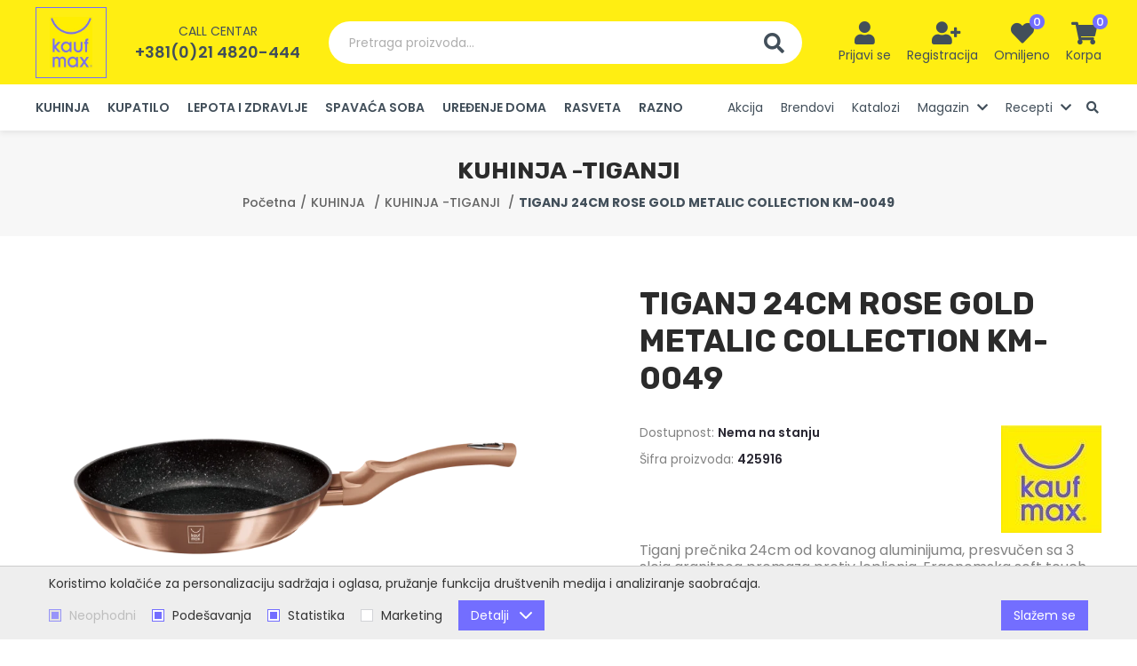

--- FILE ---
content_type: text/html; charset=UTF-8
request_url: https://kaufmax.rs/sr/tiganj-24cm-rose-gold-metalic-collection-km-0049/proizvod/5476
body_size: 26064
content:
<!DOCTYPE html>
<html lang="sr-Latn">
    <head>
        <meta charset="UTF-8">
        <meta name="viewport" content="width=device-width, initial-scale=1.0" />
        <base href="https://kaufmax.rs" />

        <title>TIGANJ 24CM ROSE GOLD METALIC COLLECTION KM-0049 | 425916 | KaufMAX</title>

        
                                                        <meta name="description" content="Tiganj prečnika 24cm od kovanog aluminijuma, presvučen sa 3 sloja granitnog premaza protiv lepljenja. Ergonomska soft touch ručka omogućava...." />
                                                                <meta name="keywords" content="" />
                                                                <meta name="author" content="erdsoft.com" />
                                                                <meta name="google-site-verification" content="cQ5OQfkJuLEjYarzga0jMKjQl4N2kxyUAruG-7UUN6M" />
                                                                <meta name="geo.region" content="" />
                                                                <meta name="DC.title" content="TIGANJ 24CM ROSE GOLD METALIC COLLECTION KM-0049 | 425916 | KaufMAX" />
                                                                <meta name="googlebot" content="noodp" />
                                                                <meta name="slurp" content="noydir" />
                                                                <meta name="msnbot" content="noodp" />
                                                                                    <meta property="og:site_name" content="KaufMAX" />
                                                                <meta property="og:title" content="TIGANJ 24CM ROSE GOLD METALIC COLLECTION KM-0049 | KaufMAX" />
                                                                <meta property="og:type" content="article" />
                                                                <meta property="og:image:width" content="1200" />
                                                                <meta property="og:image:height" content="630" />
                                                                <meta property="og:image" content="https://kaufmax.rs/images/fb_default.jpg" />
                                                                <meta property="og:description" content="Tiganj prečnika 24cm od kovanog aluminijuma, presvučen sa 3 sloja granitnog premaza protiv lepljenja. Ergonomska soft touch ručka omogućava...." />
                                                                <meta property="og:url" content="https://kaufmax.rs/sr/tiganj-24cm-rose-gold-metalic-collection-km-0049/proizvod/5476" />
                                                                                    <meta itemprop="title" content="TIGANJ 24CM ROSE GOLD METALIC COLLECTION KM-0049 | 425916 | KaufMAX" />
                                                                <meta itemprop="description" content="Tiganj prečnika 24cm od kovanog aluminijuma, presvučen sa 3 sloja granitnog premaza protiv lepljenja. Ergonomska soft touch ručka omogućava...." />
                                                                <meta itemprop="image" content="https://kaufmax.rs/images/fb_default.jpg" />
                                    
        <link rel="apple-touch-icon" sizes="180x180" href="/images/favicons/apple-touch-icon.png">
<link rel="icon" type="image/png" sizes="32x32" href="/images/favicons/favicon-32x32.png">
<link rel="icon" type="image/png" sizes="16x16" href="/images/favicons/favicon-16x16.png">
<link rel="manifest" href="/images/favicons/site.webmanifest">
<link rel="mask-icon" href="/images/favicons/safari-pinned-tab.svg" color="#736eff">
<link rel="shortcut icon" href="/images/favicons/favicon.ico">
<meta name="msapplication-TileColor" content="#ff0000">
<meta name="msapplication-config" content="/images/favicons/browserconfig.xml">
<meta name="theme-color" content="#ffffff">
        
        <meta name="apple-mobile-web-app-capable" content="yes" />
        <meta name="apple-mobile-web-app-status-bar-style" content="black" />

        

        <style>
                            @charset "UTF-8";@font-face{font-family:Font Awesome\ 5 Free;font-style:normal;font-weight:900;font-display:block;src:url(/fonts/fa-solid-900.eot);src:url(/fonts/fa-solid-900.eot?#iefix) format("embedded-opentype"),url(/fonts/fa-solid-900.woff2) format("woff2"),url(/fonts/fa-solid-900.woff) format("woff"),url(/fonts/fa-solid-900.ttf) format("truetype"),url(/fonts/fa-solid-900.svg#fontawesome) format("svg")}@font-face{font-family:Font Awesome\ 5 Free;font-style:normal;font-weight:400;font-display:block;src:url(/fonts/fa-regular-400.eot);src:url(/fonts/fa-regular-400.eot?#iefix) format("embedded-opentype"),url(/fonts/fa-regular-400.woff2) format("woff2"),url(/fonts/fa-regular-400.woff) format("woff"),url(/fonts/fa-regular-400.ttf) format("truetype"),url(/fonts/fa-regular-400.svg#fontawesome) format("svg")}::-webkit-input-placeholder{opacity:1;color:#b3b9c8}:-moz-placeholder,::-moz-placeholder{opacity:1;color:#b3b9c8}:-ms-input-placeholder{opacity:1;color:#b3b9c8}.button-row{display:flex;flex-wrap:wrap;align-items:center;margin:2em -.625em}.button-row:last-child{margin-bottom:-.625em}.button-row>*{margin:.625em}.system-message{font-size:1rem;margin:1.25em 0;padding:.875em 1.5em;color:#fff;display:flex;align-items:center;background-color:#736eff}.system-message--info{background-color:#736eff}.system-message--info:before{content:"\F05A"}.system-message:last-child{margin-bottom:0}.system-message:before{font-family:Font Awesome\ 5 Free;font-weight:900;font-size:1em;line-height:1.25;margin-right:.625em;align-self:flex-start}.system-message span{font-size:.875em;margin-top:1px}@media (max-width:359px){.hide-small-phone{display:none!important}}@media (max-width:399px){.hide-phone{display:none!important}}@media (max-width:991px){.mobile-hide{display:none!important}}.hero{z-index:1;position:absolute!important;inset:0}.hero-container{position:relative;padding-bottom:81.857%;margin:0 -17px;height:0}.hero figure{position:relative}.hero .container{padding:0;height:100%}.hero figcaption{display:flex;flex-direction:column;justify-content:center;padding:0 17px;color:#fff;text-align:center}@media (min-width:768px){.hero-container{padding-bottom:56.315%;margin:0}.hero figcaption{padding:0 60px}}@media (min-width:1200px){.hide-xl{display:none!important}.hero figcaption{padding:0 90px;text-align:left}}.hero figcaption .container{width:100%;height:auto}.hero .swiper-nav{display:none}.hero .swiper-nav{position:absolute;left:10px;right:10px;top:50%;z-index:1;transform:translateY(-50%);justify-content:space-between}.hero .swiper-nav button{display:flex;align-items:center;justify-content:center;color:#fff}@media (max-width:480px){.hero .swiper-pagination{padding:0 15px;text-align:right}}.hero-wrapper{position:relative;background-color:#f7f7f7}.hero-wrapper .slide:after,.hero-wrapper:after{content:"";display:block;padding-top:500px}.hero-wrapper figcaption,.hero-wrapper figure{position:absolute;left:0;right:0;top:0;bottom:0}.hero-wrapper figcaption{z-index:2}.hero-wrapper img{width:100%;height:100%;-o-object-fit:cover;object-fit:cover;-o-object-position:center center;object-position:center center;position:relative}.hero-wrapper .h1{font-size:2.0625em;margin-bottom:0;position:relative;color:inherit;line-height:1.2;font-weight:600;text-shadow:rgba(0,0,0,.4) 0 3px 6px,rgba(0,0,0,.4) 0 -3px 6px;font-size:25px}@media screen and (min-width:380px){.hero-wrapper .h1{font-size:calc(12.95122px + 3.17073vw)}}.hero-wrapper .subtitle{text-shadow:rgba(0,0,0,.35) 0 3px 4px,rgba(0,0,0,.35) 0 -3px 4px}.hero-wrapper .button-row{display:block;margin-top:.225em}@media (min-width:992px){.desktop-hide{display:none!important}.hero-wrapper .button-row{margin-top:2em}.icons-menu li>button i.fa-user-plus{position:relative;right:-4px}}.hero-wrapper .button-row .button{min-width:133px}section.hero-content{padding:2em 0}.hero-content figure img{border-radius:.3125em;overflow:hidden}@media (min-width:960px){.hero-content>.container{display:flex;justify-content:space-between}.hero-content-item{width:calc(57% - 7px)}.hero-content-item-right{width:43%}}@media (max-width:959px){.hero-content-item:not(:last-child){margin-bottom:2em}}.hero-content-item.grid{margin:-7px;align-items:baseline}.hero-content-item.grid .grid-item{padding:7px;display:block}@media (min-width:576px){.hero-content-item.grid .grid-item{width:50%;height:50%}}.hero-content-item.grid .grid-item img{width:100%;height:100%;-o-object-fit:cover;object-fit:cover;display:block}.carousel-wrap{position:relative}.default-carousel-nav{position:absolute;left:-54px;right:-54px;top:50%;transform:translateY(-50%);z-index:1;display:flex;justify-content:space-between}@media (max-width:1691px){.default-carousel-nav{left:-34px;right:-34px}}@media (max-width:1199px){.default-carousel-nav{display:none}}.default-carousel-nav button{width:26px;height:26px;background-color:#ffee12;border-radius:9999px;display:flex}.default-carousel-nav button.swiper-button-prev{padding-right:3px}.default-carousel-nav button.swiper-button-next{padding-left:3px}.default-carousel-nav button i{font-size:1.1875em;color:#736eff;margin:auto}:root{--swiper-theme-color:$themeColor}.swiper-container{margin-left:auto;margin-right:auto;position:relative;overflow:hidden;list-style:none;padding:0;z-index:1}.swiper-wrapper{position:relative;width:100%;height:100%;z-index:1;display:flex;box-sizing:content-box}.swiper-wrapper{transform:translateZ(0)}.swiper-slide{flex-shrink:0;width:100%;height:100%;position:relative}.swiper-pagination{position:absolute;text-align:center;transform:translateZ(0);z-index:10}.fas{-moz-osx-font-smoothing:grayscale;-webkit-font-smoothing:antialiased;display:inline-block;font-style:normal;font-variant:normal;text-rendering:auto;line-height:1}.fa-chevron-left:before{content:"\F053"}.fa-chevron-right:before{content:"\F054"}.fa-heart:before{content:"\F004"}.fa-search:before{content:"\F002"}.fa-shopping-cart:before{content:"\F07A"}.fa-user:before{content:"\F007"}.fa-user-plus:before{content:"\F234"}.fas{font-weight:900}.fas{font-family:Font Awesome\ 5 Free}html *{-webkit-font-smoothing:antialiased;-moz-osx-font-smoothing:grayscale}html{overflow-x:hidden;scroll-behavior:smooth}*,:after,:before{box-sizing:border-box}*{margin:0;padding:0}a,a:visited{outline:0;text-decoration:none;color:inherit}a img,a:visited img{border:none;outline:0}img{max-width:100%;height:auto}ul{list-style:none}a,button{touch-action:manipulation}img{vertical-align:middle}header,main,nav,section{display:block}html{font-size:100%}body{color:#838383;font-family:Poppins,sans-serif;font-size:16px;font-size:1rem;line-height:1.2;-webkit-text-size-adjust:100%;-moz-text-size-adjust:100%;text-size-adjust:100%}.h1{font-family:Rubik,sans-serif;font-weight:700;margin:2em 0 1em;color:#424f5a}.h1:first-child{margin-top:0}.h1{font-size:2em;font-size:26px}@media screen and (min-width:480px){.h1{font-size:calc(22px + .83333vw)}}@media screen and (min-width:1200px){.hero-wrapper .h1{font-size:51px}.h1{font-size:32px}}html{min-height:100%;height:-webkit-fill-available;width:100%}body{background:#fff;min-width:320px;width:100%}.site-wrap{min-height:100vh;display:flex;flex-direction:column;overflow-anchor:none;position:relative}.container{padding:0 17px;position:relative;margin:0 auto;max-width:1570px;box-sizing:content-box}@media (min-width:768px){.container{padding:0 30px}}.container .container{padding:0}main{flex:1 1 auto;padding-top:60px;display:flex;flex-direction:column}section{padding:1.625em 0;position:relative}@media (min-width:1200px){.container{padding:0 40px}main{padding-top:147px}section{padding:3.875em 0}}section.light{background-color:#f7f7f7}.header{background-color:#fff;box-shadow:0 3px 6px 0 rgba(0,0,0,.07);position:fixed;top:0;left:0;width:100%;z-index:99;color:#424f5a}.header .container{display:flex;align-items:center;justify-content:space-between}.header-top{background-color:#ffee12;padding:10px 0;line-height:1}.header-top .phone{display:none}.header-left{display:flex;align-items:center}.header-right{text-align:right}@media (min-width:1440px){.header-left{flex:1 1 0px}.header-right{flex:1 1 0px}}.header .logo{position:relative;z-index:1;flex:0 1 auto}.header .logo a,.header .logo a:visited{display:block;height:50px;width:45px;padding:5px;border:1px solid #736eff}@media (min-width:1200px){.header-top{padding-top:8px;padding-bottom:7px}.header-top .phone{display:block;padding-left:32px}.header .logo a,.header .logo a:visited{height:80px;width:80px;padding:10px 15px}}.header .logo img{height:100%;width:auto}.header .phone{margin:0 auto;text-align:center}.header .phone-label{text-transform:uppercase;font-size:.875em;margin-bottom:8px}.header .phone-number{font-weight:600;font-size:1.125em}.header-search{display:none}@media (min-width:1200px){.header-search{display:flex;flex:1 1 auto;margin:0 32px;max-width:658px}}.header-search .search-input{flex:1 1 auto;border-radius:9999px 0 0 9999px;background-color:#fff;text-align:left;color:#afafaf;font-size:.875em;padding:14px 23px;line-height:20px}.header-search .search-btn{background-color:#fff;border-radius:0 9999px 9999px 0;padding:13px 20px 12px;line-height:23px}.header-search .search-btn i{font-size:23px;line-height:1;vertical-align:bottom}.main-menu{background-color:#fff}@media (max-width:1199px){.main-menu{position:fixed;top:0;bottom:0;left:-280px;height:100%;width:270px;z-index:999;overflow-y:auto;box-shadow:2px 0 4px 0 rgba(0,0,0,.1)}.main-menu .container{display:block;padding-top:20px;padding-bottom:60px}}.main-menu .phone{padding:20px 17px;margin:-20px -17px 0;background-color:#736eff;color:#fff}.main-menu ul:not(:first-child){margin-top:2em}.main-menu ul.categories-menu a,.main-menu ul.categories-menu a:visited{text-transform:uppercase;font-weight:600}.main-menu ul.categories-menu ul{display:none}.main-menu li{border-bottom:1px solid #f7f7f7}@media (min-width:1200px){.main-menu .phone{display:none}.main-menu ul{font-size:0;white-space:nowrap}.main-menu li{font-size:16px;display:inline-block;vertical-align:bottom;margin:0 10px;border:none;white-space:normal}}.main-menu li:first-child{margin-left:0}.main-menu li:last-child{margin-right:0}.main-menu li a,.main-menu li a:visited{display:block;font-size:.875em;line-height:20px;color:#424f5a;padding-top:.5em;padding-bottom:.5em}.icons-menu{display:inline-flex;margin-right:-9px}.icons-menu li{text-align:center}@media (min-width:1360px){.main-menu li{margin:0 16px}.icons-menu{margin-right:-29px}.icons-menu li{min-width:82px}}.icons-menu li>button,.icons-menu li>div>a,.icons-menu li>div>a:visited,.icons-menu li>div>button{width:2.5em;height:2.5em;display:inline-flex;align-items:center;justify-content:center;text-align:center}.icons-menu li>button i,.icons-menu li>div>a i,.icons-menu li>div>a:visited i,.icons-menu li>div>button i{color:#424f5a;font-size:1.25em;vertical-align:middle}@media (min-width:1200px){.main-menu li a,.main-menu li a:visited{border:3px solid transparent;border-width:3px 0;padding-top:13px;padding-bottom:13px}.icons-menu li{margin:0 9px}.icons-menu li>button,.icons-menu li>div>a,.icons-menu li>div>a:visited,.icons-menu li>div>button{width:auto;height:auto;min-width:2.5em;display:inline-block}.icons-menu li>button i,.icons-menu li>div>a i,.icons-menu li>div>a:visited i,.icons-menu li>div>button i{font-size:1.625em;vertical-align:bottom}}.icons-menu li>button .icon-wrap,.icons-menu li>div>a .icon-wrap,.icons-menu li>div>a:visited .icon-wrap,.icons-menu li>div>button .icon-wrap{position:relative;display:inline-block}.icons-menu li>button .badge,.icons-menu li>div>a .badge,.icons-menu li>div>a:visited .badge,.icons-menu li>div>button .badge{position:absolute;line-height:17px;font-size:.8125em;font-weight:500;color:#fff;background-color:#736eff;text-align:center;width:17px;height:17px;border-radius:9999px;top:-8px;right:-12px}.icons-menu li>button div,.icons-menu li>div>button div{display:none;color:#424f5a;font-size:.875em;line-height:1.5;margin-top:2px}@media (min-width:1200px){.icons-menu li>button div,.icons-menu li>div>button div{display:block}.nav__subnav{position:absolute;top:100%;right:0;background-color:#fff;visibility:hidden;opacity:0;min-width:100%;width:-webkit-max-content;width:-moz-max-content;width:max-content;max-width:350px;transform:translateY(-10px);z-index:1;box-shadow:0 0 9px 0 rgba(0,0,0,.21)}.nav__subnav ul{display:block}.nav__subnav ul li{display:block;margin:0}.nav__subnav ul li a{padding:10px}}@media (max-width:1199px){.nav__subnav{display:none;overflow:hidden}.nav__subnav li{border-bottom:none}.nav__subnav a{padding-left:30px}}button{background:0 0;border:0;color:inherit;font:inherit;line-height:normal;overflow:visible;padding:0}.button,.button:visited{border:1px solid transparent;text-decoration:none;display:inline-flex;justify-content:center;align-items:center;padding:.5625em 1.6875em;outline:0;text-align:center;font-family:Poppins,sans-serif;font-size:16px;font-size:1rem;line-height:1.25;font-weight:600;color:#636363;background-color:#ffee12;vertical-align:bottom;border-radius:9999px}.button::-moz-focus-inner,.button:visited::-moz-focus-inner{padding:0;border:0}.button span,.button:visited span{line-height:20px;font-size:.875em;vertical-align:bottom;display:inline-block;position:relative;z-index:1}.hamburger{padding:8px;display:inline-block;font:inherit;color:inherit;text-transform:none;background-color:transparent;border:0;margin:0;overflow:visible}.hamburger-box{width:20px;height:17px;display:inline-block;position:relative;vertical-align:bottom}.hamburger-inner{display:block;top:50%;margin-top:-1.5px}.hamburger-inner,.hamburger-inner:after,.hamburger-inner:before{width:20px;height:3px;background-color:#424f5a;border-radius:0;position:absolute}.hamburger-inner:after,.hamburger-inner:before{content:"";display:block}.hamburger-inner:before{top:-7px}.hamburger-inner:after{bottom:-7px}.hamburger--slider .hamburger-inner{top:1.5px}.hamburger--slider .hamburger-inner:before{top:7px}.hamburger--slider .hamburger-inner:after{top:14px}.grid{margin:-20px -10px;font-size:0;display:flex;flex-wrap:wrap}.grid .grid-item{padding:20px 10px;font-size:16px;display:inline-block;vertical-align:top;width:100%}@media (min-width:768px){.grid{margin:-30px -16px}.grid .grid-item{width:50%;padding:30px 16px}}.loading{min-height:90px;position:relative}.loading:after{-webkit-animation:1s linear infinite loadingRotate;animation:1s linear infinite loadingRotate;border:6px solid #838383;border-left-color:#736eff;border-radius:50%;content:"";position:absolute;top:50%;left:50%;width:60px;height:60px;z-index:10}.loading>*{visibility:hidden}@-webkit-keyframes loadingRotate{0%{transform:translate3d(-50%,-50%,0) rotate(0) scale(1)}to{transform:translate3d(-50%,-50%,0) rotate(1turn) scale(1)}}@keyframes loadingRotate{0%{transform:translate3d(-50%,-50%,0) rotate(0) scale(1)}to{transform:translate3d(-50%,-50%,0) rotate(1turn) scale(1)}}.drawer{font-size:16px;line-height:1.2;white-space:normal;position:fixed;top:0;height:100%;width:270px;z-index:999;background-color:#fff;overflow-y:auto;text-align:left}.drawer-right{right:-280px;box-shadow:-2px 0 4px 0 rgba(0,0,0,.1)}.drawer-top-nav{margin:-10px -8px 12px}.drawer-top-nav button{line-height:1;height:2.5em;width:2.5em;text-align:center;display:inline-flex;align-items:center;justify-content:center;overflow:hidden;color:#424f5a}.drawer-top-nav button span{font-size:1.5em;display:inline-block;transform:scale(2)}.drawer-content{padding:20px}html{overflow-x:hidden}                    </style>
        <script>
            !function(a){"use strict";var b=function(b,c,d){var g,e=a.document,f=e.createElement("link");if(c)g=c;else{var h=(e.body||e.getElementsByTagName("head")[0]).childNodes;g=h[h.length-1]}var i=e.styleSheets;f.rel="stylesheet",f.href=b,f.media="only x",g.parentNode.insertBefore(f,c?g:g.nextSibling);var j=function(a){for(var b=f.href,c=i.length;c--;)if(i[c].href===b)return a();setTimeout(function(){j(a)})};return f.onloadcssdefined=j,j(function(){f.media=d||"all"}),f};"undefined"!=typeof module?module.exports=b:a.loadCSS=b}("undefined"!=typeof global?global:this);
            loadCSS('https://kaufmax.rs/css/main.css?id=1a0c8b309ddbad4ba38c');
                loadCSS('https://kaufmax.rs/css/product.css?id=1e2a7f7baf20c041f942');
        </script>
        <script type="text/javascript">
            document.cookie = "cssloaded=true";
        </script>
    

        <!-- connect to domain of font files -->
        <link rel="preconnect" href="https://fonts.gstatic.com" crossorigin>
        <!-- optionally increase loading priority -->
        <link rel="preload" as="style" href="https://fonts.googleapis.com/css2?family=Poppins:wght@400;500;600;700&family=Rubik:wght@700&display=swap">
        <!-- async CSS -->
        <link rel="stylesheet" media="print" onload="this.onload=null;this.removeAttribute('media');" href="https://fonts.googleapis.com/css2?family=Poppins:wght@400;500;600;700&family=Rubik:wght@700&display=swap">
        <!-- no-JS fallback -->
        <noscript>
            <link rel="stylesheet" href="https://fonts.googleapis.com/css2?family=Poppins:wght@400;500;600;700&family=Rubik:wght@700&display=swap">
        </noscript>

        <meta name="csrf-token" content="CAnHFMSorOEgiEyJsJSWZ0p7Tw4lqQFS6mBRd2ou" />
    </head>

    <body class=" ">
        <div class="site-wrap">
            
            <header class="header js-header">
    <div class="header-top">
        <div class="container">
            <div class="header-left">
                <div class="logo">
                    <a href="https://kaufmax.rs/sr">
                        <picture>
                            <source srcset="images/blank.png" data-srcset="images/kaufmax-logo.webp" type="image/webp" />
                            <img src="images/blank.png" data-src="images/kaufmax-logo.png" width="70" height="80" class="lazyload nopic" alt="KaufMAX" />
                        </picture>
                    </a>
                </div>
                                    <div class="phone">
                        <div class="phone-label">Call centar</div>
                        <div class="phone-number"><a href="tel:+3810214820444">+381(0)21 4820-444</a></div>
                    </div>
                            </div>
            <button type="button" class="header-search js-open-search">
                <span class="search-input">Pretraga proizvoda...</span>
                <span class="search-btn"><i class="fas fa-search"></i></span>
            </button>
            <div class="header-right">
                <ul class="icons-menu">
                                            <li>
                            <button type="button" data-modal-href="https://kaufmax.rs/sr/login" class="js-trigger-modal">
                                <span class="icon-wrap"><i class="fas fa-user"></i></span>
                                <div>Prijavi se</div>
                            </button>
                        </li>
                        <li class="hide-phone">
                            <button type="button" data-modal-href="https://kaufmax.rs/sr/register" class="js-trigger-modal">
                                <span class="icon-wrap"><i class="fas fa-user-plus"></i></span>
                                <div>Registracija</div>
                            </button>
                        </li>
                    
                    
                    <li class="hide-xl">
                        <button type="button" class="js-open-search">
                            <span class="icon-wrap"><i class="fas fa-search"></i></span>
                        </button>
                    </li>
                    <li class="hide-small-phone">
                        <button type="button" data-modal-href="https://kaufmax.rs/sr/wishlist" data-modal-width="1200" class="js-trigger-modal" aria-label="Lista želja">
                            <span class="icon-wrap">
                                <i class="fas fa-heart"></i>
                                <span class="badge js-wish-number">0</span>
                            </span>
                            <div>Omiljeno</div>
                        </button>
                    </li>
                    <li><div class="js-cart-widget">
    <button class="mobile-hide js-cart-widget-click">
        <span class="icon-wrap">
            <i class="fas fa-shopping-cart"></i>
            <span class="badge js-cart-quantity">0</span>
        </span>
        <div>Korpa</div>
    </button>
    <a href="https://kaufmax.rs/sr/korpa" class="desktop-hide">
        <span class="icon-wrap">
            <i class="fas fa-shopping-cart"></i>
            <span class="badge js-cart-quantity">0</span>
        </span>
    </a>

    
    
    <div class="drawer drawer-right cart-widget js-cart-widget-body" data-url="https://kaufmax.rs/sr/korpa/cart-item">
    <div class="drawer-content">
        <div class="drawer-top-nav">
            <button type="button" class="js-cart-widget-click"><span>&#215;</span></button>
        </div>
                    <div class="system-message system-message--info"><span>Korpa je prazna.</span></div>
        

    </div>
</div>
    
</div>
</li>
                    <li class="hide-xl">
                        <button class="hamburger hamburger--slider js-menu-trigger" type="button" aria-label="common.menu">
                            <span class="hamburger-box">
                                <span class="hamburger-inner"></span>
                            </span>
                        </button>
                    </li>
                </ul>
            </div>
        </div>
    </div>
    <nav class="main-menu js-menu">
        <div class="container">
                            <div class="phone">
                    <div class="phone-label">Call centar</div>
                    <div class="phone-number"><a href="tel:+3810214820444">+381(0)21 4820-444</a></div>
                </div>
                        <ul class="categories-menu">

                        <li >
                <a href="https://kaufmax.rs/sr/kuhinja/proizvodi/52038">
                    KUHINJA
                </a>
                <ul>
                    <li >
                <a href="https://kaufmax.rs/sr/kuhinja-tiganji/proizvodi/52066">KUHINJA -TIGANJI</a>
            </li>
                                <li >
                <a href="https://kaufmax.rs/sr/kuhinja-serpe-i-lonci/proizvodi/52075">KUHINJA -ŠERPE i LONCI</a>
            </li>
                                <li >
                <a href="https://kaufmax.rs/sr/kuhinja-posude-1/proizvodi/52069">KUHINJA -POSUĐE</a>
            </li>
                                <li >
                <a href="https://kaufmax.rs/sr/kuhinja-tepsije-i-modle/proizvodi/52055">KUHINJA -TEPSIJE I MODLE</a>
            </li>
                                <li >
                <a href="https://kaufmax.rs/sr/kuhinja-vatrostalne-posude/proizvodi/52048">KUHINJA -VATROSTALNE POSUDE</a>
            </li>
                                <li >
                <a href="https://kaufmax.rs/sr/kuhinja-bokali-i-flase/proizvodi/52043">KUHINJA -BOKALI I FLAŠE</a>
            </li>
                                <li >
                <a href="https://kaufmax.rs/sr/kuhinja-case/proizvodi/52071">KUHINJA -ČAŠE</a>
            </li>
                                <li >
                <a href="https://kaufmax.rs/sr/kuhinja-kafa-i-caj/proizvodi/52076">KUHINJA -KAFA I ČAJ</a>
            </li>
                                <li >
                <a href="https://kaufmax.rs/sr/kuhinja-elektricni-aparati/proizvodi/52078">KUHINJA -ELEKTRIČNI APARATI</a>
            </li>
                                <li >
                <a href="https://kaufmax.rs/sr/kuhinja-serviranje/proizvodi/52083">KUHINJA -SERVIRANJE</a>
            </li>
                                <li >
                <a href="https://kaufmax.rs/sr/kuhinja-tanjiri/proizvodi/52160">KUHINJA-TANJIRI</a>
            </li>
                                <li >
                <a href="https://kaufmax.rs/sr/kuhinja-posude/proizvodi/52084">KUHINJA -POSUDE</a>
            </li>
                                <li >
                <a href="https://kaufmax.rs/sr/kuhinja-cinije/proizvodi/52085">KUHINJA -ČINIJE</a>
            </li>
                                <li >
                <a href="https://kaufmax.rs/sr/kuhinja-kolaci-i-hleb/proizvodi/52058">KUHINJA -KOLAČI I HLEB</a>
            </li>
                                <li >
                <a href="https://kaufmax.rs/sr/kuhinja-slava/proizvodi/52056">KUHINJA -SLAVA</a>
            </li>
                                <li >
                <a href="https://kaufmax.rs/sr/kuhinja-tekstil/proizvodi/52065">KUHINJA -TEKSTIL</a>
            </li>
                                <li >
                <a href="https://kaufmax.rs/sr/kuhinja-kuhinjski-pribor/proizvodi/52068">KUHINJA -KUHINJSKI PRIBOR</a>
            </li>
                                <li >
                <a href="https://kaufmax.rs/sr/kuhinja-nozevi/proizvodi/52171">KUHINJA -NOŽEVI</a>
            </li>
                                <li >
                <a href="https://kaufmax.rs/sr/kuhinja-ostalo/proizvodi/52086">KUHINJA -OSTALO</a>
            </li>
            
                </ul>
            </li>
                                <li >
                <a href="https://kaufmax.rs/sr/kupatilo/proizvodi/52036">
                    KUPATILO
                </a>
                <ul>
                    <li >
                <a href="https://kaufmax.rs/sr/kupatilo-elektricni-aparati/proizvodi/52060">KUPATILO -ELEKTRIČNI APARATI</a>
            </li>
                                <li >
                <a href="https://kaufmax.rs/sr/kupatilo-tekstil/proizvodi/52089">KUPATILO -TEKSTIL</a>
            </li>
                                <li >
                <a href="https://kaufmax.rs/sr/kupatilo-oprema/proizvodi/52074">KUPATILO -OPREMA</a>
            </li>
            
                </ul>
            </li>
                                <li >
                <a href="https://kaufmax.rs/sr/lepota-i-zdravlje/proizvodi/52035">
                    LEPOTA I ZDRAVLJE
                </a>
                <ul>
                    <li >
                <a href="https://kaufmax.rs/sr/lepota-i-zdravlje-zdravlje/proizvodi/52073">LEPOTA I ZDRAVLJE -ZDRAVLJE</a>
            </li>
                                <li >
                <a href="https://kaufmax.rs/sr/lepota-i-zdravlje-fenovi/proizvodi/52057">LEPOTA I ZDRAVLJE -FENOVI</a>
            </li>
                                <li >
                <a href="https://kaufmax.rs/sr/lepota-i-zdravlje-nega/proizvodi/52090">LEPOTA I ZDRAVLJE -NEGA</a>
            </li>
            
                </ul>
            </li>
                                <li >
                <a href="https://kaufmax.rs/sr/spavaca-soba/proizvodi/52034">
                    SPAVAĆA SOBA
                </a>
                <ul>
                    <li >
                <a href="https://kaufmax.rs/sr/spavaca-soba-jastuci/proizvodi/52047">SPAVAĆA SOBA -JASTUCI</a>
            </li>
                                <li >
                <a href="https://kaufmax.rs/sr/spavaca-soba-duseci/proizvodi/52063">SPAVAĆA SOBA -DUŠECI</a>
            </li>
                                <li >
                <a href="https://kaufmax.rs/sr/spavaca-soba-jorgani/proizvodi/52082">SPAVAĆA SOBA -JORGANI</a>
            </li>
                                <li >
                <a href="https://kaufmax.rs/sr/spavaca-soba-posteljina/proizvodi/52081">SPAVAĆA SOBA -POSTELJINA</a>
            </li>
            
                </ul>
            </li>
                                <li >
                <a href="https://kaufmax.rs/sr/uredenje-doma/proizvodi/52039">
                    UREĐENJE DOMA
                </a>
                <ul>
                    <li >
                <a href="https://kaufmax.rs/sr/uredenje-doma-odrzavanje-prostora-i-garderobe/proizvodi/52077">UREĐENJE DOMA -ODRŽAVANJE PROSTORA I GARDEROBE</a>
            </li>
                                <li >
                <a href="https://kaufmax.rs/sr/uredenje-doma-organizacija-prostora/proizvodi/52051">UREĐENJE DOMA -ORGANIZACIJA PROSTORA</a>
            </li>
                                <li >
                <a href="https://kaufmax.rs/sr/uredenje-doma-klimatizacija/proizvodi/52042">UREĐENJE DOMA -KLIMATIZACIJA</a>
            </li>
                                <li >
                <a href="https://kaufmax.rs/sr/higijena/proizvodi/52044">HIGIJENA</a>
            </li>
                                <li >
                <a href="https://kaufmax.rs/sr/uredenje-doma-basta/proizvodi/52070">UREĐENJE DOMA -BAŠTA</a>
            </li>
                                <li >
                <a href="https://kaufmax.rs/sr/uredenje-doma-alati/proizvodi/52064">UREĐENJE DOMA -ALATI</a>
            </li>
                                <li >
                <a href="https://kaufmax.rs/sr/uredenje-doma-rasveta/proizvodi/52079">UREĐENJE DOMA -RASVETA</a>
            </li>
            
                </ul>
            </li>
                                <li >
                <a href="https://kaufmax.rs/sr/rasveta/proizvodi/52037">
                    RASVETA
                </a>
                <ul>
                    <li >
                <a href="https://kaufmax.rs/sr/rasveta-spoljasnja-svetiljka/proizvodi/52091">RASVETA -SPOLJAŠNJA SVETILJKA</a>
            </li>
                                <li >
                <a href="https://kaufmax.rs/sr/rasveta-zidna-svetiljka/proizvodi/52045">RASVETA -ZIDNA SVETILJKA</a>
            </li>
                                <li >
                <a href="https://kaufmax.rs/sr/rasveta-podna-svetiljka/proizvodi/52046">RASVETA -PODNA SVETILJKA</a>
            </li>
                                <li >
                <a href="https://kaufmax.rs/sr/rasveta-visilica-luster/proizvodi/52049">RASVETA -VISILICA LUSTER</a>
            </li>
                                <li >
                <a href="https://kaufmax.rs/sr/rasveta-stona-svetiljka/proizvodi/52050">RASVETA -STONA SVETILJKA</a>
            </li>
                                <li >
                <a href="https://kaufmax.rs/sr/rasveta-philips-home-lighting-mygarden/proizvodi/52052">RASVETA -PHILIPS HOME LIGHTING MYGARDEN</a>
            </li>
                                <li >
                <a href="https://kaufmax.rs/sr/rasveta-led-traka/proizvodi/52053">RASVETA -LED TRAKA</a>
            </li>
                                <li >
                <a href="https://kaufmax.rs/sr/rasveta-spot-svetiljka/proizvodi/52054">RASVETA -SPOT SVETILJKA</a>
            </li>
                                <li >
                <a href="https://kaufmax.rs/sr/rasveta-ugradni-led-panel/proizvodi/52059">RASVETA -UGRADNI LED PANEL</a>
            </li>
                                <li >
                <a href="https://kaufmax.rs/sr/rasveta-hue-rasveta/proizvodi/52061">RASVETA -HUE RASVETA</a>
            </li>
                                <li >
                <a href="https://kaufmax.rs/sr/rasveta-dekorativna-svetiljka/proizvodi/52062">RASVETA -DEKORATIVNA SVETILJKA</a>
            </li>
                                <li >
                <a href="https://kaufmax.rs/sr/rasveta-ugradna-spot-svetiljka/proizvodi/52067">RASVETA -UGRADNA SPOT SVETILJKA</a>
            </li>
                                <li >
                <a href="https://kaufmax.rs/sr/rasveta-svetiljka-za-kupatilo/proizvodi/52072">RASVETA -SVETILJKA ZA KUPATILO</a>
            </li>
                                <li >
                <a href="https://kaufmax.rs/sr/rasveta-philips-in-style/proizvodi/52080">RASVETA -PHILIPS IN STYLE</a>
            </li>
                                <li >
                <a href="https://kaufmax.rs/sr/rasveta-decja-svetiljka/proizvodi/52087">RASVETA -DEČJA SVETILJKA</a>
            </li>
                                <li >
                <a href="https://kaufmax.rs/sr/rasveta-philips-home-lighting/proizvodi/52088">RASVETA -PHILIPS HOME LIGHTING</a>
            </li>
                                <li >
                <a href="https://kaufmax.rs/sr/rasveta-plafonska-svetiljka/proizvodi/52041">RASVETA -PLAFONSKA SVETILJKA</a>
            </li>
                                <li >
                <a href="https://kaufmax.rs/sr/rasveta-ostalo/proizvodi/52242">RASVETA -OSTALO</a>
            </li>
            
                </ul>
            </li>
                                <li >
                <a href="https://kaufmax.rs/sr/razno/proizvodi/52040">RAZNO</a>
            </li>
            
    </ul>

<ul>
    <li>
        <a href="https://kaufmax.rs/sr/akcije" >Akcija</a>
    </li>
    <li>
        <a href="https://kaufmax.rs/sr/brendovi" >Brendovi</a>
    </li>
    <li>
        <a href="https://kaufmax.rs/sr/katalozi" >Katalozi</a>
    </li>
    <li >
            <a href="https://kaufmax.rs/sr/magazin">
                Magazin
            </a>
            <div class="nav__subnav js-subnav">
                <ul>
                    <li >
            <a href="https://kaufmax.rs/sr/uredenje-doma">Uređenje doma</a>
        </li>
                <li >
            <a href="https://kaufmax.rs/sr/prakticni-saveti-1">Praktični saveti</a>
        </li>
                <li >
            <a href="https://kaufmax.rs/sr/kaufmax">
                KaufMAX
            </a>
            <div class="nav__subnav js-subnav">
                <ul>
                    <li >
            <a href="https://kaufmax.rs/sr/kaufmax-akcije">
                Kaufmax akcije
            </a>
            <div class="nav__subnav js-subnav">
                <ul>
                    <li >
            <a href="https://kaufmax.rs/sr/veseli-cetvrtak">Veseli četvrtak</a>
        </li>
                    </ul>
            </div>
        </li>
                    </ul>
            </div>
        </li>
                <li >
            <a href="https://kaufmax.rs/sr/zdravlje">Zdravlje</a>
        </li>
                <li >
            <a href="https://kaufmax.rs/sr/za-dame">Za dame</a>
        </li>
                <li >
            <a href="https://kaufmax.rs/sr/ishrana">Ishrana</a>
        </li>
                <li >
            <a href="https://kaufmax.rs/sr/o-deci">O deci</a>
        </li>
                <li >
            <a href="https://kaufmax.rs/sr/zanimljivosti">Zanimljivosti</a>
        </li>
                    </ul>
            </div>
        </li>
                <li >
            <a href="https://kaufmax.rs/sr/recepti">
                Recepti
            </a>
            <div class="nav__subnav js-subnav">
                <ul>
                    <li >
            <a href="https://kaufmax.rs/sr/supe-i-corbe">Supe i čorbe</a>
        </li>
                <li >
            <a href="https://kaufmax.rs/sr/salate">Salate</a>
        </li>
                <li >
            <a href="https://kaufmax.rs/sr/jela-od-mesa">Jela od mesa</a>
        </li>
                <li >
            <a href="https://kaufmax.rs/sr/jela-od-piletine-curetine-pacetine">Jela od piletine, ćuretine, pačetine...</a>
        </li>
                <li >
            <a href="https://kaufmax.rs/sr/jela-sa-povrcem-vegeterijanska-i-posna-jela">Jela sa povrćem, vegeterijanska i posna jela</a>
        </li>
                <li >
            <a href="https://kaufmax.rs/sr/predjela-pite-pice-kiflice">Predjela, pite, pice, kiflice...</a>
        </li>
                <li >
            <a href="https://kaufmax.rs/sr/egzoticna-kuhinja">Egzotična kuhinja</a>
        </li>
                <li >
            <a href="https://kaufmax.rs/sr/deserti">Deserti</a>
        </li>
                <li >
            <a href="https://kaufmax.rs/sr/testenina">Testenina</a>
        </li>
                <li >
            <a href="https://kaufmax.rs/sr/jela-od-ribe-i-plodova-mora">Jela od ribe i plodova mora</a>
        </li>
                <li >
            <a href="https://kaufmax.rs/sr/nagradeni-recepti">Nagrađeni recepti</a>
        </li>
                <li >
            <a href="https://kaufmax.rs/sr/posaljite-vas-recept">Pošaljite Vaš recept</a>
        </li>
                <li >
            <a href="https://kaufmax.rs/sr/kokteli-sokovi-sejkovi-topli-napitci">Kokteli, sokovi, šejkovi, topli napitci</a>
        </li>
                <li >
            <a href="https://kaufmax.rs/sr/sosovi-prelivi-namazi-pastete">Sosovi, prelivi, namazi, paštete</a>
        </li>
                <li >
            <a href="https://kaufmax.rs/sr/preporuceni-recepti">Preporučeni recepti</a>
        </li>
                <li >
            <a href="https://kaufmax.rs/sr/kuvati-srcem">Kuvati srcem</a>
        </li>
                <li >
            <a href="https://kaufmax.rs/sr/easy-cooker">Easy cooker</a>
        </li>
                    </ul>
            </div>
        </li>
        <li class="no-margin">
        <button type="button" class="search-button js-open-blog-search">
            <span class="icon-wrap"><i class="fas fa-search"></i></span>
        </button>
    </li>
</ul>

        </div>
    </nav>
</header>
            

            <main>
                
                    <div class="cover">
    <div class="cover-wrapper">
        <figure>
            <figcaption>
                <div class="container">
                                            <h1>KUHINJA -TIGANJI</h1>
                                                                <nav class="breadcrumbs">
                            <ul>
                                <li><a href="https://kaufmax.rs/sr"">Početna</a></li>
                                                                    <li>
                                                                                    <a href="https://kaufmax.rs/sr/kuhinja/proizvodi/52038">KUHINJA</a>
                                                                            </li>
                                                                    <li>
                                                                                    <a href="https://kaufmax.rs/sr/kuhinja-tiganji/proizvodi/52066">KUHINJA -TIGANJI</a>
                                                                            </li>
                                                                    <li>
                                                                                    <span>TIGANJ 24CM ROSE GOLD METALIC COLLECTION KM-0049</span>
                                                                            </li>
                                                            </ul>
                        </nav>
                                                                                                </div>
            </figcaption>
        </figure>
    </div>
</div>

    <div class="main-content">
        <section>
            <div class="container">
                <div class="product-wrapper">
                    <div class="product-gallery">
                        <div class="gallery-wrap js-lightgallery">
                                                            <div class="thumbnails">
                                    <ul>
                                        <li>
                                            <figure>
                                                <span>
                                                    <picture class=" ">
        
                    
            <source data-srcset="https://kaufmax.rs/files/products/4/7/6/5476/_thumb/5476-425916-01-km-0049-1-home_webp.webp?v=1678279655" srcset="https://kaufmax.rs/images/blank.png" type="image/webp" />
            <img class="lazyload " data-src="https://kaufmax.rs/files/products/4/7/6/5476/_thumb/5476-425916-01-km-0049-1-home_jpg.png?v=1678279655" src="https://kaufmax.rs/images/blank.png" alt="TIGANJ 24CM ROSE GOLD METALIC COLLECTION KM-0049" />
                    </picture>


                                                </span>
                                            </figure>
                                        </li>
                                                                                    <li>
                                                <figure>
                                                    <span>
                                                        <picture class=" ">
        
                    
            <source data-srcset="https://kaufmax.rs/files/products/4/7/6/5476/_thumb/5476-425916-02-km-0049-4-home_webp.webp?v=1663972838" srcset="https://kaufmax.rs/images/blank.png" type="image/webp" />
            <img class="lazyload " data-src="https://kaufmax.rs/files/products/4/7/6/5476/_thumb/5476-425916-02-km-0049-4-home_jpg.png?v=1663972838" src="https://kaufmax.rs/images/blank.png" alt="TIGANJ 24CM ROSE GOLD METALIC COLLECTION KM-0049" />
                    </picture>


                                                    </span>
                                                </figure>
                                            </li>
                                                                            </ul>
                                </div>
                                                        <div class="large-img  haspic ">
                                <div class="carousel-wrap">
                                    <div class="swiper-container js-gallery">
                                        <div class="swiper-wrapper">
                                            <div class="swiper-slide">
                                                <figure>
                                                    <a href="https://kaufmax.rs/files/products/4/7/6/5476/_thumb/5476-425916-01-km-0049-1-fullsize_jpg.png?v=1678279655" data-lightbox="product" class="js-lightgallery-item" data-exThumbImage="https://kaufmax.rs/files/products/4/7/6/5476/_thumb/5476-425916-01-km-0049-1-home_jpg.png">
                                                        <span><span>
                                                            <picture class=" ">
        
                    
            <source data-srcset="https://kaufmax.rs/files/products/4/7/6/5476/_thumb/5476-425916-01-km-0049-1-medium_webp.webp?v=1678279655" srcset="https://kaufmax.rs/images/blank.png" type="image/webp" />
            <img class="lazyload " data-src="https://kaufmax.rs/files/products/4/7/6/5476/_thumb/5476-425916-01-km-0049-1-medium_jpg.png?v=1678279655" src="https://kaufmax.rs/images/blank.png" alt="TIGANJ 24CM ROSE GOLD METALIC COLLECTION KM-0049" />
                    </picture>


                                                        </span></span>
                                                    </a>
                                                </figure>
                                            </div>
                                                                                                                                                <div class="swiper-slide">
                                                        <figure>
                                                            <a href="https://kaufmax.rs/files/products/4/7/6/5476/_thumb/5476-425916-02-km-0049-4-fullsize_jpg.png?v=1663972838" data-lightbox="product" class="js-lightgallery-item" data-exThumbImage="https://kaufmax.rs/files/products/4/7/6/5476/_thumb/5476-425916-02-km-0049-4-home_jpg.png">
                                                                <span><span>
                                                                    <picture class=" ">
        
                    
            <source data-srcset="https://kaufmax.rs/files/products/4/7/6/5476/_thumb/5476-425916-02-km-0049-4-medium_webp.webp?v=1663972838" srcset="https://kaufmax.rs/images/blank.png" type="image/webp" />
            <img class="lazyload " data-src="https://kaufmax.rs/files/products/4/7/6/5476/_thumb/5476-425916-02-km-0049-4-medium_jpg.png?v=1663972838" src="https://kaufmax.rs/images/blank.png" alt="TIGANJ 24CM ROSE GOLD METALIC COLLECTION KM-0049" />
                    </picture>


                                                                </span></span>
                                                            </a>
                                                        </figure>
                                                    </div>
                                                                                                                                    </div>
                                    </div>
                                </div>
                                <div class="gallery-note">
                                    <button type="button" class="js-trigger-gallery">
                                        <i class="fas fa-search-plus"></i>
                                        <span>Povećaj sliku</span>
                                    </button>
                                </div>
                                                            </div>
                        </div>
                    </div>

                    <div class="product-details">
                        <header class="product-header">
                            <h2>TIGANJ 24CM ROSE GOLD METALIC COLLECTION KM-0049</h2>
                        </header>

                        <div class="product-params">
                            <dl>
                                
                                <dt>Dostupnost:</dt>
                                <dd>
                                                                            <span>Nema na stanju</span>
                                                                    </dd>

                                <dt>Šifra proizvoda:</dt>
                                <dd><span>425916</span></dd>
                            </dl>

                                                            <dl class="brand">
                                    <dd><img src="https://kaufmax.rs/files/brands/4/7/2/15472/_thumb/15472-kaufmax-logo-resize_jpg.jpg?v=1645724830" /></dd>
                                </dl>
                                                    </div>

                        <div class="product-description">
                            Tiganj prečnika 24cm od kovanog aluminijuma, presvučen sa 3 sloja granitnog premaza protiv lepljenja. Ergonomska soft touch ručka omogućava lako rukovanje. Specijalno dno omogućava korišćenje na indukcionim pločama. Velika ušteda u potrošnji električne energije od 35%. Može se prati u mašini za sudove. Ne sadrži PFOA, olovo i kadmijum.

                            
                        </div>

                        <hr>
                                                    <div class="price">
                                                                <div class="price--current">4.199,00 RSD</div>
                                <div class="price__text">Prilikom plaćanja kreditnim karticama Banca Intesa postoji mogućnost plaćanja do 6 mesečnih rata.</div>
                                                                    <p class="price__shipping">
                                        <i class="fas fa-truck"></i>
                                                                                    Proverite ukupan iznos vaše kupovine, <b>za iznose preko 5000,00 dinara isporuka je besplatna.</b>
                                                                            </p>
                                                                                                    <hr>
                                        <p>
                                                                                            <div class="price--no_more"><i class="fas fa-times"></i> Nema na stanju</div>
                                                                                    </p>
                                    <hr>
                                                                
                            </div>
                        
                        <div class="product-actions js-add-to-cart-wrapper">
                            <div class="product-actions-row">
                                                                                                        <div class="product-not-available">
                                        Dostupno na upit! <a href="tel:+3810214820444" target="_blank"> Pozovite call centar </a>
                                    </div>
                                                                                                    
                                <button type="button" data-href="https://kaufmax.rs/sr/add-to-wishlist/5476" class="button icon-button js-products-wishlist" aria-label="Lista želja"><i class="fa-heart  far "></i></button>
                                <div class="product-share">
                                    <ul class="share">
                                        <li>
                                            <a class="sharing__button--facebook" href="https://facebook.com/sharer/sharer.php?u=https://kaufmax.rs/sr/tiganj-24cm-rose-gold-metalic-collection-km-0049/proizvod/5476" target="_blank" aria-label="Facebook" onclick="window.open(this.href,'','scrollbars=yes,menubar=no,width=700,height=600,resizable=yes,toolbar=no,location=no,status=no'); return false;" rel="noopener">
                                                <i class="fab fa-facebook-f"></i>
                                            </a>
                                        </li>
                                        <li>
                                            <a class="sharing__button--twitter" href="https://twitter.com/intent/tweet/?text=TIGANJ+24CM+ROSE+GOLD+METALIC+COLLECTION+KM-0049+%7C+425916+%7C+KaufMAX&amp;url=https://kaufmax.rs/sr/tiganj-24cm-rose-gold-metalic-collection-km-0049/proizvod/5476" target="_blank" aria-label="Twitter" onclick="window.open(this.href,'','scrollbars=yes,menubar=no,width=700,height=600,resizable=yes,toolbar=no,location=no,status=no'); return false;" rel="noopener">
                                                <i class="fab fa-twitter"></i>
                                            </a>
                                        </li>
                                    </ul>
                                </div>
                            </div>

                            <div class="product-actions-row">
                                                            </div>
                        </div>

                                            </div>
                </div>
            </div>
        </section>
        <section class="pt0">
            <div class="tabs js-tabs">
                <div class="tabs-header js-tabs-header">
                    <div class="container">
                        <ul>
                                                            <li><button type="button" data-tabhref="#tab-description" class="tab-link js-tab-link"><span>Opis proizvoda</span></button></li>
                                                                                                                    <li><button type="button" data-tabhref="#tab-declaration" class="tab-link js-tab-link"><span>Deklaracija</span></button></li>
                                                                                </ul>
                    </div>
                </div>

                <div class="container">
                    <div class="tabs-content js-tabs-content">
                                                    <div class="tab js-tab" id="tab-description">
                                <article>
                                    

                                    Tiganj prečnika 24cm od kovanog aluminijuma, presvučen sa 3 sloja granitnog premaza protiv lepljenja. Ergonomska soft touch ručka omogućava lako rukovanje. Specijalno dno omogućava korišćenje na indukcionim pločama. Velika ušteda u potrošnji električne energije od 35%. Može se prati u mašini za sudove. Ne sadrži PFOA, olovo i kadmijum.
                                </article>
                            </div>
                        
                        
                                                    <div class="tab js-tab" id="tab-declaration">
                                <dl>
                                                                                                                                                                                                                                                                                                                                                                                                                                                                                        <dt>Bruto težina:</dt>
                                        <dd>0.7 kg</dd>
                                                                                                                                                    <dt>Marka proizvoda:</dt>
                                        <dd>KAUFMAX</dd>
                                                                                                                <dt>EAN kod:</dt>
                                        <dd>5999108437694</dd>
                                                                                                        </dl>
                            </div>
                        
                                            </div>
                </div>
            </div>
        </section>

        
                    <section>
                <div class="container">
                    <header class="section-header">
                        <div class="section-title">Slični proizvodi</div>
                    </header>
                    <div class="carousel-wrap">
                        <div class="carousel-inner">
                            <div class="related-carousel js-default-carousel swiper-container">
                                <div class="swiper-wrapper">
                                    <div class="swiper-slide">
                <div class="product-card " >
            <div class="product-card-body">
                                    <div class="flags">
                                                    <div class="flag flag--action">
                                <span>-69%</span>
                            </div>
                                                                                                    <div class="flag">
                                <span>Top</span>
                            </div>
                                            </div>
                
                <a href="https://kaufmax.rs/sr/tiganj-24cm-kaufmax-burgundy-line-km-0060/proizvod/5543" class="product-card-image">
                    <figure>
                        <span>
                            <picture class=" ">
        
                    
            <source data-srcset="https://kaufmax.rs/files/products/5/4/3/5543/_thumb/5543-425960-01-19f7a4c4ee3f49d39ab4961ff7b5dd63-list_webp.webp?v=1678279677" srcset="https://kaufmax.rs/images/blank.png" type="image/webp" />
            <img class="lazyload " data-src="https://kaufmax.rs/files/products/5/4/3/5543/_thumb/5543-425960-01-19f7a4c4ee3f49d39ab4961ff7b5dd63-list_jpg.jpg?v=1678279677" src="https://kaufmax.rs/images/blank.png" alt="TIGANJ 24CM KAUFMAX BURGUNDY LINE KM-0060" />
                    </picture>


                        </span>
                    </figure>
                    <div class="button button-secondary"><span>Detaljnije</span></div>
                </a>
                <div class="product-card-data">
                    <a href="https://kaufmax.rs/sr/tiganj-24cm-kaufmax-burgundy-line-km-0060/proizvod/5543" class="product-card-title">
                        <div>425960 - TIGANJ 24CM KAUFMAX BURGUNDY LINE KM-0060</div>
                    </a>
                    <div class="product-card-price">
                                                                                    <div class="product-card-price--old">4.199,00 RSD</div>
                                                        <div class="product-card-price--current">1.299,00 RSD</div>
                                            </div>
                    <footer class="product-card-footer">
                                                    <button type="button" class="button button--add2cart js-add-to-cart" data-url="https://kaufmax.rs/sr/add-to-cart/5543"><span>Dodaj u korpu</span></button>
                                                <button type="button" data-href="https://kaufmax.rs/sr/add-to-wishlist/5543" aria-label="Lista želja" class="button button-icon js-products-wishlist "><i class=" far  fa-heart"></i></button>
                    </footer>
                </div>
            </div>
        </div>

        
            </div>
                <div class="swiper-slide">
                <div class="product-card " >
            <div class="product-card-body">
                                    <div class="flags">
                                                    <div class="flag flag--action">
                                <span>-68%</span>
                            </div>
                                                                                                    <div class="flag">
                                <span>Top</span>
                            </div>
                                            </div>
                
                <a href="https://kaufmax.rs/sr/grill-tiganj-26cm-kaufmax-burgundy-line-km-0094/proizvod/5556" class="product-card-image">
                    <figure>
                        <span>
                            <picture class=" ">
        
                    
            <source data-srcset="https://kaufmax.rs/files/products/5/5/6/5556/_thumb/5556-425964-01-km-0094-3-list_webp.webp?v=1678279686" srcset="https://kaufmax.rs/images/blank.png" type="image/webp" />
            <img class="lazyload " data-src="https://kaufmax.rs/files/products/5/5/6/5556/_thumb/5556-425964-01-km-0094-3-list_jpg.jpg?v=1678279686" src="https://kaufmax.rs/images/blank.png" alt="GRILL TIGANJ 26CM KAUFMAX BURGUNDY LINE KM-0094" />
                    </picture>


                        </span>
                    </figure>
                    <div class="button button-secondary"><span>Detaljnije</span></div>
                </a>
                <div class="product-card-data">
                    <a href="https://kaufmax.rs/sr/grill-tiganj-26cm-kaufmax-burgundy-line-km-0094/proizvod/5556" class="product-card-title">
                        <div>425964 - GRILL TIGANJ 26CM KAUFMAX BURGUNDY LINE KM-0094</div>
                    </a>
                    <div class="product-card-price">
                                                                                    <div class="product-card-price--old">5.999,00 RSD</div>
                                                        <div class="product-card-price--current">1.899,00 RSD</div>
                                            </div>
                    <footer class="product-card-footer">
                                                    <button type="button" class="button button--add2cart js-add-to-cart" data-url="https://kaufmax.rs/sr/add-to-cart/5556"><span>Dodaj u korpu</span></button>
                                                <button type="button" data-href="https://kaufmax.rs/sr/add-to-wishlist/5556" aria-label="Lista želja" class="button button-icon js-products-wishlist "><i class=" far  fa-heart"></i></button>
                    </footer>
                </div>
            </div>
        </div>

        
            </div>
                <div class="swiper-slide">
                <div class="product-card " >
            <div class="product-card-body">
                                    <div class="flags">
                                                    <div class="flag flag--action">
                                <span>-68%</span>
                            </div>
                                                                                                    <div class="flag">
                                <span>Top</span>
                            </div>
                                            </div>
                
                <a href="https://kaufmax.rs/sr/tiganj-za-palacinke-25cm-kaufmax-burgundy-line/proizvod/1052" class="product-card-image">
                    <figure>
                        <span>
                            <picture class=" ">
        
                    
            <source data-srcset="https://kaufmax.rs/files/products/0/5/2/1052/_thumb/1052-425845-d25c3a48303f486b97569837869dab6c-list_webp.webp?v=1678279068" srcset="https://kaufmax.rs/images/blank.png" type="image/webp" />
            <img class="lazyload " data-src="https://kaufmax.rs/files/products/0/5/2/1052/_thumb/1052-425845-d25c3a48303f486b97569837869dab6c-list_jpg.jpg?v=1678279068" src="https://kaufmax.rs/images/blank.png" alt="TIGANJ ZA PALAČINKE 25CM KAUFMAX BURGUNDY LINE" />
                    </picture>


                        </span>
                    </figure>
                    <div class="button button-secondary"><span>Detaljnije</span></div>
                </a>
                <div class="product-card-data">
                    <a href="https://kaufmax.rs/sr/tiganj-za-palacinke-25cm-kaufmax-burgundy-line/proizvod/1052" class="product-card-title">
                        <div>425845 - TIGANJ ZA PALAČINKE 25CM KAUFMAX BURGUNDY LINE</div>
                    </a>
                    <div class="product-card-price">
                                                                                    <div class="product-card-price--old">3.999,00 RSD</div>
                                                        <div class="product-card-price--current">1.299,00 RSD</div>
                                            </div>
                    <footer class="product-card-footer">
                                                    <button type="button" class="button button--add2cart js-add-to-cart" data-url="https://kaufmax.rs/sr/add-to-cart/1052"><span>Dodaj u korpu</span></button>
                                                <button type="button" data-href="https://kaufmax.rs/sr/add-to-wishlist/1052" aria-label="Lista želja" class="button button-icon js-products-wishlist "><i class=" far  fa-heart"></i></button>
                    </footer>
                </div>
            </div>
        </div>

        
            </div>
                <div class="swiper-slide">
                <div class="product-card " >
            <div class="product-card-body">
                                    <div class="flags">
                                                    <div class="flag flag--action">
                                <span>-68%</span>
                            </div>
                                                                                                    <div class="flag">
                                <span>Top</span>
                            </div>
                                            </div>
                
                <a href="https://kaufmax.rs/sr/tiganj-za-palacinke-25cm-rose-gold-metalic-collection-km-0050/proizvod/5467" class="product-card-image">
                    <figure>
                        <span>
                            <picture class=" ">
        
                    
            <source data-srcset="https://kaufmax.rs/files/products/4/6/7/5467/_thumb/5467-425917-02-km-0050-3-list_webp.webp?v=1678279654" srcset="https://kaufmax.rs/images/blank.png" type="image/webp" />
            <img class="lazyload " data-src="https://kaufmax.rs/files/products/4/6/7/5467/_thumb/5467-425917-02-km-0050-3-list_jpg.png?v=1678279654" src="https://kaufmax.rs/images/blank.png" alt="TIGANJ ZA PALACINKE 25CM ROSE GOLD METALIC COLLECTION KM-0050" />
                    </picture>


                        </span>
                    </figure>
                    <div class="button button-secondary"><span>Detaljnije</span></div>
                </a>
                <div class="product-card-data">
                    <a href="https://kaufmax.rs/sr/tiganj-za-palacinke-25cm-rose-gold-metalic-collection-km-0050/proizvod/5467" class="product-card-title">
                        <div>425917 - TIGANJ ZA PALACINKE 25CM ROSE GOLD METALIC COLLECTION KM-0050</div>
                    </a>
                    <div class="product-card-price">
                                                                                    <div class="product-card-price--old">3.999,00 RSD</div>
                                                        <div class="product-card-price--current">1.299,00 RSD</div>
                                            </div>
                    <footer class="product-card-footer">
                                                    <button type="button" class="button button--add2cart js-add-to-cart" data-url="https://kaufmax.rs/sr/add-to-cart/5467"><span>Dodaj u korpu</span></button>
                                                <button type="button" data-href="https://kaufmax.rs/sr/add-to-wishlist/5467" aria-label="Lista želja" class="button button-icon js-products-wishlist "><i class=" far  fa-heart"></i></button>
                    </footer>
                </div>
            </div>
        </div>

        
            </div>
                <div class="swiper-slide">
                <div class="product-card " >
            <div class="product-card-body">
                                    <div class="flags">
                                                    <div class="flag flag--action">
                                <span>-68%</span>
                            </div>
                                                                                                    <div class="flag">
                                <span>Top</span>
                            </div>
                                            </div>
                
                <a href="https://kaufmax.rs/sr/flip-wok-tiganj-26cm-kaufmax-burgundy-line/proizvod/5548" class="product-card-image">
                    <figure>
                        <span>
                            <picture class=" ">
        
                    
            <source data-srcset="https://kaufmax.rs/files/products/5/4/8/5548/_thumb/5548-425962-01-km-0092-1-list_webp.webp?v=1678279683" srcset="https://kaufmax.rs/images/blank.png" type="image/webp" />
            <img class="lazyload " data-src="https://kaufmax.rs/files/products/5/4/8/5548/_thumb/5548-425962-01-km-0092-1-list_jpg.jpg?v=1678279683" src="https://kaufmax.rs/images/blank.png" alt="FLIP WOK TIGANJ 26CM KAUFMAX BURGUNDY LINE" />
                    </picture>


                        </span>
                    </figure>
                    <div class="button button-secondary"><span>Detaljnije</span></div>
                </a>
                <div class="product-card-data">
                    <a href="https://kaufmax.rs/sr/flip-wok-tiganj-26cm-kaufmax-burgundy-line/proizvod/5548" class="product-card-title">
                        <div>425962 - FLIP WOK TIGANJ 26CM KAUFMAX BURGUNDY LINE</div>
                    </a>
                    <div class="product-card-price">
                                                                                    <div class="product-card-price--old">5.599,00 RSD</div>
                                                        <div class="product-card-price--current">1.799,00 RSD</div>
                                            </div>
                    <footer class="product-card-footer">
                                                    <button type="button" class="button button--add2cart js-add-to-cart" data-url="https://kaufmax.rs/sr/add-to-cart/5548"><span>Dodaj u korpu</span></button>
                                                <button type="button" data-href="https://kaufmax.rs/sr/add-to-wishlist/5548" aria-label="Lista želja" class="button button-icon js-products-wishlist "><i class=" far  fa-heart"></i></button>
                    </footer>
                </div>
            </div>
        </div>

        
            </div>
                <div class="swiper-slide">
                <div class="product-card " >
            <div class="product-card-body">
                                    <div class="flags">
                                                    <div class="flag flag--action">
                                <span>-68%</span>
                            </div>
                                                                                                    <div class="flag">
                                <span>Top</span>
                            </div>
                                            </div>
                
                <a href="https://kaufmax.rs/sr/tiganj-20cm-kaufmax-burgundy-line-km-0058/proizvod/5560" class="product-card-image">
                    <figure>
                        <span>
                            <picture class=" ">
        
                    
            <source data-srcset="https://kaufmax.rs/files/products/5/6/0/5560/_thumb/5560-425958-01-19f7a4c4ee3f49d39ab4961ff7b5dd63-list_webp.webp?v=1678279687" srcset="https://kaufmax.rs/images/blank.png" type="image/webp" />
            <img class="lazyload " data-src="https://kaufmax.rs/files/products/5/6/0/5560/_thumb/5560-425958-01-19f7a4c4ee3f49d39ab4961ff7b5dd63-list_jpg.jpg?v=1678279687" src="https://kaufmax.rs/images/blank.png" alt="TIGANJ 20CM KAUFMAX BURGUNDY LINE KM-0058" />
                    </picture>


                        </span>
                    </figure>
                    <div class="button button-secondary"><span>Detaljnije</span></div>
                </a>
                <div class="product-card-data">
                    <a href="https://kaufmax.rs/sr/tiganj-20cm-kaufmax-burgundy-line-km-0058/proizvod/5560" class="product-card-title">
                        <div>425958 - TIGANJ 20CM KAUFMAX BURGUNDY LINE KM-0058</div>
                    </a>
                    <div class="product-card-price">
                                                                                    <div class="product-card-price--old">3.399,00 RSD</div>
                                                        <div class="product-card-price--current">1.099,00 RSD</div>
                                            </div>
                    <footer class="product-card-footer">
                                                    <button type="button" class="button button--add2cart js-add-to-cart" data-url="https://kaufmax.rs/sr/add-to-cart/5560"><span>Dodaj u korpu</span></button>
                                                <button type="button" data-href="https://kaufmax.rs/sr/add-to-wishlist/5560" aria-label="Lista želja" class="button button-icon js-products-wishlist "><i class=" far  fa-heart"></i></button>
                    </footer>
                </div>
            </div>
        </div>

        
            </div>
                                    </div>
                            </div>
                            <nav class="related-carousel-nav">
                                <button type="button" class="swiper-button-prev js-swiper-button-prev"><i class="fas fa-chevron-left"></i></button>
                                <button type="button" class="swiper-button-next js-swiper-button-next"><i class="fas fa-chevron-right"></i></button>
                            </nav>
                        </div>
                    </div>
                </div>
            </section>
        
                    <section>
                <div class="container">
                    <header class="section-header">
                        <div class="section-title">Najposećeniji proizvodi</div>
                    </header>
                    <div class="carousel-wrap">
                        <div class="carousel-inner">
                            <div class="related-carousel js-default-carousel swiper-container">
                                <div class="swiper-wrapper">
                                    <div class="swiper-slide">
                <div class="product-card " >
            <div class="product-card-body">
                                    <div class="flags">
                                                                                            </div>
                
                <a href="https://kaufmax.rs/sr/mikser-sa-posudom-1300w-black-rose-collection-bh-9166s/proizvod/2699" class="product-card-image">
                    <figure>
                        <span>
                            <picture class=" ">
        
                    
            <source data-srcset="https://kaufmax.rs/files/products/6/9/9/2699/_thumb/2699-490798-49958944a1284255a727c1ab71745ae9-list_webp.webp?v=1678279289" srcset="https://kaufmax.rs/images/blank.png" type="image/webp" />
            <img class="lazyload " data-src="https://kaufmax.rs/files/products/6/9/9/2699/_thumb/2699-490798-49958944a1284255a727c1ab71745ae9-list_jpg.jpg?v=1678279289" src="https://kaufmax.rs/images/blank.png" alt="MIKSER SA POSUDOM 1300W BLACK ROSE COLLECTION BH-9166S" />
                    </picture>


                        </span>
                    </figure>
                    <div class="button button-secondary"><span>Detaljnije</span></div>
                </a>
                <div class="product-card-data">
                    <a href="https://kaufmax.rs/sr/mikser-sa-posudom-1300w-black-rose-collection-bh-9166s/proizvod/2699" class="product-card-title">
                        <div>490798 - MIKSER SA POSUDOM 1300W BLACK ROSE COLLECTION BH-9166S</div>
                    </a>
                    <div class="product-card-price">
                                                                                <div class="product-card-price--current">31.999,00 RSD</div>
                                            </div>
                    <footer class="product-card-footer">
                                                    <div class="product-card-not-available">
                                Dostupno na upit! <a href="tel:+3810214820444" target="_blank"> Pozovite call centar </a>
                            </div>
                                                <button type="button" data-href="https://kaufmax.rs/sr/add-to-wishlist/2699" aria-label="Lista želja" class="button button-icon js-products-wishlist "><i class=" far  fa-heart"></i></button>
                    </footer>
                </div>
            </div>
        </div>

        
            </div>
                <div class="swiper-slide">
                <div class="product-card " >
            <div class="product-card-body">
                                    <div class="flags">
                                                                                                    <div class="flag">
                                <span>Top</span>
                            </div>
                                            </div>
                
                <a href="https://kaufmax.rs/sr/easy-cooker/proizvod/2981" class="product-card-image">
                    <figure>
                        <span>
                            <picture class=" ">
        
                    
            <source data-srcset="https://kaufmax.rs/files/products/9/8/1/2981/_thumb/2981-425833-9f330261d4d0478cb29690edd2661f19-list_webp.webp?v=1678279324" srcset="https://kaufmax.rs/images/blank.png" type="image/webp" />
            <img class="lazyload " data-src="https://kaufmax.rs/files/products/9/8/1/2981/_thumb/2981-425833-9f330261d4d0478cb29690edd2661f19-list_jpg.jpg?v=1678279324" src="https://kaufmax.rs/images/blank.png" alt="EASY COOKER" />
                    </picture>


                        </span>
                    </figure>
                    <div class="button button-secondary"><span>Detaljnije</span></div>
                </a>
                <div class="product-card-data">
                    <a href="https://kaufmax.rs/sr/easy-cooker/proizvod/2981" class="product-card-title">
                        <div>425833 - EASY COOKER</div>
                    </a>
                    <div class="product-card-price">
                                                                                <div class="product-card-price--current">15.999,00 RSD</div>
                                            </div>
                    <footer class="product-card-footer">
                                                    <div class="product-card-not-available">
                                Dostupno na upit! <a href="tel:+3810214820444" target="_blank"> Pozovite call centar </a>
                            </div>
                                                <button type="button" data-href="https://kaufmax.rs/sr/add-to-wishlist/2981" aria-label="Lista želja" class="button button-icon js-products-wishlist "><i class=" far  fa-heart"></i></button>
                    </footer>
                </div>
            </div>
        </div>

        
            </div>
                <div class="swiper-slide">
                <div class="product-card " >
            <div class="product-card-body">
                                    <div class="flags">
                                                    <div class="flag flag--action">
                                <span>-72%</span>
                            </div>
                                                                                            </div>
                
                <a href="https://kaufmax.rs/sr/grill-ploca-47cm-kaufmax-blackburgundy/proizvod/1069" class="product-card-image">
                    <figure>
                        <span>
                            <picture class=" ">
        
                    
            <source data-srcset="https://kaufmax.rs/files/products/0/6/9/1069/_thumb/1069-425890-04-bh-1597-lifestyle-jt-1-list_webp.webp?v=1678722155" srcset="https://kaufmax.rs/images/blank.png" type="image/webp" />
            <img class="lazyload " data-src="https://kaufmax.rs/files/products/0/6/9/1069/_thumb/1069-425890-04-bh-1597-lifestyle-jt-1-list_jpg.jpg?v=1678722155" src="https://kaufmax.rs/images/blank.png" alt="GRILL PLOČA 47CM KAUFMAX BLACK&amp;BURGUNDY" />
                    </picture>


                        </span>
                    </figure>
                    <div class="button button-secondary"><span>Detaljnije</span></div>
                </a>
                <div class="product-card-data">
                    <a href="https://kaufmax.rs/sr/grill-ploca-47cm-kaufmax-blackburgundy/proizvod/1069" class="product-card-title">
                        <div>425890 - GRILL PLOČA 47CM KAUFMAX BLACK&amp;BURGUNDY</div>
                    </a>
                    <div class="product-card-price">
                                                                                    <div class="product-card-price--old">7.199,00 RSD</div>
                                                        <div class="product-card-price--current">1.999,00 RSD</div>
                                            </div>
                    <footer class="product-card-footer">
                                                    <button type="button" class="button button--add2cart js-add-to-cart" data-url="https://kaufmax.rs/sr/add-to-cart/1069"><span>Dodaj u korpu</span></button>
                                                <button type="button" data-href="https://kaufmax.rs/sr/add-to-wishlist/1069" aria-label="Lista želja" class="button button-icon js-products-wishlist "><i class=" far  fa-heart"></i></button>
                    </footer>
                </div>
            </div>
        </div>

        
            </div>
                <div class="swiper-slide">
                <div class="product-card " >
            <div class="product-card-body">
                                    <div class="flags">
                                                    <div class="flag flag--action">
                                <span>-50%</span>
                            </div>
                                                                                            </div>
                
                <a href="https://kaufmax.rs/sr/griler-toster-black-rose-collection-bh-9061s/proizvod/2730" class="product-card-image">
                    <figure>
                        <span>
                            <picture class=" ">
        
                    
            <source data-srcset="https://kaufmax.rs/files/products/7/3/0/2730/_thumb/2730-490799-3cae9ebb7dec44a8874873cf1c343c61-list_webp.webp?v=1678279295" srcset="https://kaufmax.rs/images/blank.png" type="image/webp" />
            <img class="lazyload " data-src="https://kaufmax.rs/files/products/7/3/0/2730/_thumb/2730-490799-3cae9ebb7dec44a8874873cf1c343c61-list_jpg.jpg?v=1678279295" src="https://kaufmax.rs/images/blank.png" alt="GRILER TOSTER BLACK ROSE COLLECTION BH-9061S" />
                    </picture>


                        </span>
                    </figure>
                    <div class="button button-secondary"><span>Detaljnije</span></div>
                </a>
                <div class="product-card-data">
                    <a href="https://kaufmax.rs/sr/griler-toster-black-rose-collection-bh-9061s/proizvod/2730" class="product-card-title">
                        <div>490799 - GRILER TOSTER BLACK ROSE COLLECTION BH-9061S</div>
                    </a>
                    <div class="product-card-price">
                                                                                    <div class="product-card-price--old">9.199,00 RSD</div>
                                                        <div class="product-card-price--current">4.599,00 RSD</div>
                                            </div>
                    <footer class="product-card-footer">
                                                    <div class="product-card-not-available">
                                Dostupno na upit! <a href="tel:+3810214820444" target="_blank"> Pozovite call centar </a>
                            </div>
                                                <button type="button" data-href="https://kaufmax.rs/sr/add-to-wishlist/2730" aria-label="Lista želja" class="button button-icon js-products-wishlist "><i class=" far  fa-heart"></i></button>
                    </footer>
                </div>
            </div>
        </div>

        
            </div>
                <div class="swiper-slide">
                <div class="product-card " >
            <div class="product-card-body">
                                    <div class="flags">
                                                                                            </div>
                
                <a href="https://kaufmax.rs/sr/duboki-tiganj-sa-poklopcem-24cm-eternal-collection-bh-7423s/proizvod/363" class="product-card-image">
                    <figure>
                        <span>
                            <picture class=" ">
        
                    
            <source data-srcset="https://kaufmax.rs/files/products/3/6/3/363/_thumb/363-490807-06a88ae10ad1464b90d5d380d02d6fcb-list_webp.webp?v=1678278999" srcset="https://kaufmax.rs/images/blank.png" type="image/webp" />
            <img class="lazyload " data-src="https://kaufmax.rs/files/products/3/6/3/363/_thumb/363-490807-06a88ae10ad1464b90d5d380d02d6fcb-list_jpg.png?v=1678278999" src="https://kaufmax.rs/images/blank.png" alt="DUBOKI TIGANJ SA POKLOPCEM 24CM ETERNAL COLLECTION BH-7423S" />
                    </picture>


                        </span>
                    </figure>
                    <div class="button button-secondary"><span>Detaljnije</span></div>
                </a>
                <div class="product-card-data">
                    <a href="https://kaufmax.rs/sr/duboki-tiganj-sa-poklopcem-24cm-eternal-collection-bh-7423s/proizvod/363" class="product-card-title">
                        <div>490807 - DUBOKI TIGANJ SA POKLOPCEM 24CM ETERNAL COLLECTION BH-7423S</div>
                    </a>
                    <div class="product-card-price">
                                                                                <div class="product-card-price--current">7.399,00 RSD</div>
                                            </div>
                    <footer class="product-card-footer">
                                                    <div class="product-card-not-available">
                                Dostupno na upit! <a href="tel:+3810214820444" target="_blank"> Pozovite call centar </a>
                            </div>
                                                <button type="button" data-href="https://kaufmax.rs/sr/add-to-wishlist/363" aria-label="Lista želja" class="button button-icon js-products-wishlist "><i class=" far  fa-heart"></i></button>
                    </footer>
                </div>
            </div>
        </div>

        
            </div>
                <div class="swiper-slide">
                <div class="product-card " >
            <div class="product-card-body">
                                    <div class="flags">
                                                                                            </div>
                
                <a href="https://kaufmax.rs/sr/mikser-sa-posudom-burgundy-edition/proizvod/427" class="product-card-image">
                    <figure>
                        <span>
                            <picture class=" ">
        
                    
            <source data-srcset="https://kaufmax.rs/files/products/4/2/7/427/_thumb/427-490797-01-bh-9081-lifestyle-jt-1-list_webp.webp?v=1700257606" srcset="https://kaufmax.rs/images/blank.png" type="image/webp" />
            <img class="lazyload " data-src="https://kaufmax.rs/files/products/4/2/7/427/_thumb/427-490797-01-bh-9081-lifestyle-jt-1-list_jpg.jpg?v=1700257606" src="https://kaufmax.rs/images/blank.png" alt="MIKSER SA POSUDOM BURGUNDY EDITION" />
                    </picture>


                        </span>
                    </figure>
                    <div class="button button-secondary"><span>Detaljnije</span></div>
                </a>
                <div class="product-card-data">
                    <a href="https://kaufmax.rs/sr/mikser-sa-posudom-burgundy-edition/proizvod/427" class="product-card-title">
                        <div>490797 - MIKSER SA POSUDOM BURGUNDY EDITION</div>
                    </a>
                    <div class="product-card-price">
                                                                                <div class="product-card-price--current">31.999,00 RSD</div>
                                            </div>
                    <footer class="product-card-footer">
                                                    <div class="product-card-not-available">
                                Dostupno na upit! <a href="tel:+3810214820444" target="_blank"> Pozovite call centar </a>
                            </div>
                                                <button type="button" data-href="https://kaufmax.rs/sr/add-to-wishlist/427" aria-label="Lista želja" class="button button-icon js-products-wishlist "><i class=" far  fa-heart"></i></button>
                    </footer>
                </div>
            </div>
        </div>

        
            </div>
                                    </div>
                            </div>
                            <nav class="related-carousel-nav">
                                <button type="button" class="swiper-button-prev js-swiper-button-prev"><i class="fas fa-chevron-left"></i></button>
                                <button type="button" class="swiper-button-next js-swiper-button-next"><i class="fas fa-chevron-right"></i></button>
                            </nav>
                        </div>
                    </div>
                </div>
            </section>
        
                    <section>
                <div class="container">
                    <header class="section-header">
                        <div class="section-title">Proizvodi u ovoj kategoriji</div>
                    </header>
                    <div class="products-list grid grid-6">
                        <div class="grid-item">
            <div class="product-card " >
            <div class="product-card-body">
                                    <div class="flags">
                                                    <div class="flag flag--action">
                                <span>-50%</span>
                            </div>
                                                                                            </div>
                
                <a href="https://kaufmax.rs/sr/tiganj-26cm-black-vantage-collection-km-0157/proizvod/6672" class="product-card-image">
                    <figure>
                        <span>
                            <picture class=" ">
        
                    
            <source data-srcset="https://kaufmax.rs/files/products/6/7/2/6672/_thumb/6672-435002-02-list_webp.webp?v=1761259611" srcset="https://kaufmax.rs/images/blank.png" type="image/webp" />
            <img class="lazyload " data-src="https://kaufmax.rs/files/products/6/7/2/6672/_thumb/6672-435002-02-list_jpg.jpg?v=1761259611" src="https://kaufmax.rs/images/blank.png" alt="TIGANJ 26CM Black Vantage Collection KM-0157" />
                    </picture>


                        </span>
                    </figure>
                    <div class="button button-secondary"><span>Detaljnije</span></div>
                </a>
                <div class="product-card-data">
                    <a href="https://kaufmax.rs/sr/tiganj-26cm-black-vantage-collection-km-0157/proizvod/6672" class="product-card-title">
                        <div>435002 - TIGANJ 26CM Black Vantage Collection KM-0157</div>
                    </a>
                    <div class="product-card-price">
                                                                                    <div class="product-card-price--old">3.799,00 RSD</div>
                                                        <div class="product-card-price--current">1.899,00 RSD</div>
                                            </div>
                    <footer class="product-card-footer">
                                                    <button type="button" class="button button--add2cart js-add-to-cart" data-url="https://kaufmax.rs/sr/add-to-cart/6672"><span>Dodaj u korpu</span></button>
                                                <button type="button" data-href="https://kaufmax.rs/sr/add-to-wishlist/6672" aria-label="Lista želja" class="button button-icon js-products-wishlist "><i class=" far  fa-heart"></i></button>
                    </footer>
                </div>
            </div>
        </div>

        
            </div>
                    <div class="grid-item">
            <div class="product-card " >
            <div class="product-card-body">
                                    <div class="flags">
                                                    <div class="flag flag--action">
                                <span>-71%</span>
                            </div>
                                                                                            </div>
                
                <a href="https://kaufmax.rs/sr/tiganj-20cm-rose-gold-metalic-collection/proizvod/5535" class="product-card-image">
                    <figure>
                        <span>
                            <picture class=" ">
        
                    
            <source data-srcset="https://kaufmax.rs/files/products/5/3/5/5535/_thumb/5535-425936-01-km-0049-1-list_webp.webp?v=1678279676" srcset="https://kaufmax.rs/images/blank.png" type="image/webp" />
            <img class="lazyload " data-src="https://kaufmax.rs/files/products/5/3/5/5535/_thumb/5535-425936-01-km-0049-1-list_jpg.png?v=1678279676" src="https://kaufmax.rs/images/blank.png" alt="TIGANJ 20CM ROSE GOLD METALIC COLLECTION" />
                    </picture>


                        </span>
                    </figure>
                    <div class="button button-secondary"><span>Detaljnije</span></div>
                </a>
                <div class="product-card-data">
                    <a href="https://kaufmax.rs/sr/tiganj-20cm-rose-gold-metalic-collection/proizvod/5535" class="product-card-title">
                        <div>425936 - TIGANJ 20CM ROSE GOLD METALIC COLLECTION</div>
                    </a>
                    <div class="product-card-price">
                                                                                    <div class="product-card-price--old">3.399,00 RSD</div>
                                                        <div class="product-card-price--current">999,00 RSD</div>
                                            </div>
                    <footer class="product-card-footer">
                                                    <button type="button" class="button button--add2cart js-add-to-cart" data-url="https://kaufmax.rs/sr/add-to-cart/5535"><span>Dodaj u korpu</span></button>
                                                <button type="button" data-href="https://kaufmax.rs/sr/add-to-wishlist/5535" aria-label="Lista želja" class="button button-icon js-products-wishlist "><i class=" far  fa-heart"></i></button>
                    </footer>
                </div>
            </div>
        </div>

        
            </div>
                    <div class="grid-item">
            <div class="product-card " >
            <div class="product-card-body">
                                    <div class="flags">
                                                                                            </div>
                
                <a href="https://kaufmax.rs/sr/tiganj-24cm-metallic-line-aquamarine-edition-1/proizvod/5536" class="product-card-image">
                    <figure>
                        <span>
                            <picture class=" ">
        
                    
            <source data-srcset="https://kaufmax.rs/files/products/5/3/6/5536/_thumb/5536-425952-01-bc9344721704445292f99d38d39dc725-list_webp.webp?v=1678279676" srcset="https://kaufmax.rs/images/blank.png" type="image/webp" />
            <img class="lazyload " data-src="https://kaufmax.rs/files/products/5/3/6/5536/_thumb/5536-425952-01-bc9344721704445292f99d38d39dc725-list_jpg.png?v=1678279676" src="https://kaufmax.rs/images/blank.png" alt="TIGANJ 24CM METALLIC LINE AQUAMARINE EDITION" />
                    </picture>


                        </span>
                    </figure>
                    <div class="button button-secondary"><span>Detaljnije</span></div>
                </a>
                <div class="product-card-data">
                    <a href="https://kaufmax.rs/sr/tiganj-24cm-metallic-line-aquamarine-edition-1/proizvod/5536" class="product-card-title">
                        <div>425952 - TIGANJ 24CM METALLIC LINE AQUAMARINE EDITION</div>
                    </a>
                    <div class="product-card-price">
                                                                                <div class="product-card-price--current">4.199,00 RSD</div>
                                            </div>
                    <footer class="product-card-footer">
                                                    <button type="button" class="button button--add2cart js-add-to-cart" data-url="https://kaufmax.rs/sr/add-to-cart/5536"><span>Dodaj u korpu</span></button>
                                                <button type="button" data-href="https://kaufmax.rs/sr/add-to-wishlist/5536" aria-label="Lista želja" class="button button-icon js-products-wishlist "><i class=" far  fa-heart"></i></button>
                    </footer>
                </div>
            </div>
        </div>

        
            </div>
                    <div class="grid-item">
            <div class="product-card " >
            <div class="product-card-body">
                                    <div class="flags">
                                                    <div class="flag flag--action">
                                <span>-72%</span>
                            </div>
                                                                                            </div>
                
                <a href="https://kaufmax.rs/sr/grill-ploca-47cm-kaufmax-blackburgundy/proizvod/1069" class="product-card-image">
                    <figure>
                        <span>
                            <picture class=" ">
        
                    
            <source data-srcset="https://kaufmax.rs/files/products/0/6/9/1069/_thumb/1069-425890-04-bh-1597-lifestyle-jt-1-list_webp.webp?v=1678722155" srcset="https://kaufmax.rs/images/blank.png" type="image/webp" />
            <img class="lazyload " data-src="https://kaufmax.rs/files/products/0/6/9/1069/_thumb/1069-425890-04-bh-1597-lifestyle-jt-1-list_jpg.jpg?v=1678722155" src="https://kaufmax.rs/images/blank.png" alt="GRILL PLOČA 47CM KAUFMAX BLACK&amp;BURGUNDY" />
                    </picture>


                        </span>
                    </figure>
                    <div class="button button-secondary"><span>Detaljnije</span></div>
                </a>
                <div class="product-card-data">
                    <a href="https://kaufmax.rs/sr/grill-ploca-47cm-kaufmax-blackburgundy/proizvod/1069" class="product-card-title">
                        <div>425890 - GRILL PLOČA 47CM KAUFMAX BLACK&amp;BURGUNDY</div>
                    </a>
                    <div class="product-card-price">
                                                                                    <div class="product-card-price--old">7.199,00 RSD</div>
                                                        <div class="product-card-price--current">1.999,00 RSD</div>
                                            </div>
                    <footer class="product-card-footer">
                                                    <button type="button" class="button button--add2cart js-add-to-cart" data-url="https://kaufmax.rs/sr/add-to-cart/1069"><span>Dodaj u korpu</span></button>
                                                <button type="button" data-href="https://kaufmax.rs/sr/add-to-wishlist/1069" aria-label="Lista želja" class="button button-icon js-products-wishlist "><i class=" far  fa-heart"></i></button>
                    </footer>
                </div>
            </div>
        </div>

        
            </div>
                    <div class="grid-item">
            <div class="product-card " >
            <div class="product-card-body">
                                    <div class="flags">
                                                    <div class="flag flag--action">
                                <span>-50%</span>
                            </div>
                                                                                            </div>
                
                <a href="https://kaufmax.rs/sr/set-grill-tiganj-keramika-26x26cm-i-noz-keramicki-premaz/proizvod/6615" class="product-card-image">
                    <figure>
                        <span>
                            <picture class="nopic ">
        <source srcset="https://kaufmax.rs/images/blank.png" data-srcset="https://kaufmax.rs/images/default_pic.webp" type="image/webp" />
        <img src="https://kaufmax.rs/images/blank.png" data-src="https://kaufmax.rs/images/default_pic.webp" class="lazyload nopic" alt="SET GRILL TIGANJ KERAMIKA 26X26CM I NOŽ KERAMIČKI PREMAZ" />
            </picture>


                        </span>
                    </figure>
                    <div class="button button-secondary"><span>Detaljnije</span></div>
                </a>
                <div class="product-card-data">
                    <a href="https://kaufmax.rs/sr/set-grill-tiganj-keramika-26x26cm-i-noz-keramicki-premaz/proizvod/6615" class="product-card-title">
                        <div>490925 - SET GRILL TIGANJ KERAMIKA 26X26CM I NOŽ KERAMIČKI PREMAZ</div>
                    </a>
                    <div class="product-card-price">
                                                                                    <div class="product-card-price--old">3.999,00 RSD</div>
                                                        <div class="product-card-price--current">1.999,00 RSD</div>
                                            </div>
                    <footer class="product-card-footer">
                                                    <button type="button" class="button button--add2cart js-add-to-cart" data-url="https://kaufmax.rs/sr/add-to-cart/6615"><span>Dodaj u korpu</span></button>
                                                <button type="button" data-href="https://kaufmax.rs/sr/add-to-wishlist/6615" aria-label="Lista želja" class="button button-icon js-products-wishlist "><i class=" far  fa-heart"></i></button>
                    </footer>
                </div>
            </div>
        </div>

        
            </div>
                    <div class="grid-item">
            <div class="product-card " >
            <div class="product-card-body">
                                    <div class="flags">
                                                    <div class="flag flag--action">
                                <span>-50%</span>
                            </div>
                                                                            <div class="flag">
                                <span>Novo</span>
                            </div>
                                                                    </div>
                
                <a href="https://kaufmax.rs/sr/duboki-tiganj-24cm-sa-dva-odliva-matte-green-collection-bh-8157/proizvod/6509" class="product-card-image">
                    <figure>
                        <span>
                            <picture class=" ">
        
                    
            <source data-srcset="https://kaufmax.rs/files/products/5/0/9/6509/_thumb/6509-491169-01-list_webp.webp?v=1741995365" srcset="https://kaufmax.rs/images/blank.png" type="image/webp" />
            <img class="lazyload " data-src="https://kaufmax.rs/files/products/5/0/9/6509/_thumb/6509-491169-01-list_jpg.jpg?v=1741995365" src="https://kaufmax.rs/images/blank.png" alt="DUBOKI TIGANJ 24CM SA DVA ODLIVA MATTE GREEN COLLECTION BH-8157" />
                    </picture>


                        </span>
                    </figure>
                    <div class="button button-secondary"><span>Detaljnije</span></div>
                </a>
                <div class="product-card-data">
                    <a href="https://kaufmax.rs/sr/duboki-tiganj-24cm-sa-dva-odliva-matte-green-collection-bh-8157/proizvod/6509" class="product-card-title">
                        <div>491169 - DUBOKI TIGANJ 24CM SA DVA ODLIVA MATTE GREEN COLLECTION BH-8157</div>
                    </a>
                    <div class="product-card-price">
                                                                                    <div class="product-card-price--old">4.999,00 RSD</div>
                                                        <div class="product-card-price--current">2.499,00 RSD</div>
                                            </div>
                    <footer class="product-card-footer">
                                                    <button type="button" class="button button--add2cart js-add-to-cart" data-url="https://kaufmax.rs/sr/add-to-cart/6509"><span>Dodaj u korpu</span></button>
                                                <button type="button" data-href="https://kaufmax.rs/sr/add-to-wishlist/6509" aria-label="Lista želja" class="button button-icon js-products-wishlist "><i class=" far  fa-heart"></i></button>
                    </footer>
                </div>
            </div>
        </div>

        
            </div>
                    <div class="grid-item">
            <div class="product-card " >
            <div class="product-card-body">
                                    <div class="flags">
                                                    <div class="flag flag--action">
                                <span>-50%</span>
                            </div>
                                                                            <div class="flag">
                                <span>Novo</span>
                            </div>
                                                                    </div>
                
                <a href="https://kaufmax.rs/sr/grill-tiganj-28cm-matte-green-collection-bh-8161/proizvod/6502" class="product-card-image">
                    <figure>
                        <span>
                            <picture class=" ">
        
                    
            <source data-srcset="https://kaufmax.rs/files/products/5/0/2/6502/_thumb/6502-491165-01-list_webp.webp?v=1741910358" srcset="https://kaufmax.rs/images/blank.png" type="image/webp" />
            <img class="lazyload " data-src="https://kaufmax.rs/files/products/5/0/2/6502/_thumb/6502-491165-01-list_jpg.jpg?v=1741910358" src="https://kaufmax.rs/images/blank.png" alt="GRILL TIGANJ 28CM MATTE GREEN COLLECTION BH-8161" />
                    </picture>


                        </span>
                    </figure>
                    <div class="button button-secondary"><span>Detaljnije</span></div>
                </a>
                <div class="product-card-data">
                    <a href="https://kaufmax.rs/sr/grill-tiganj-28cm-matte-green-collection-bh-8161/proizvod/6502" class="product-card-title">
                        <div>491165 - GRILL TIGANJ 28CM MATTE GREEN COLLECTION BH-8161</div>
                    </a>
                    <div class="product-card-price">
                                                                                    <div class="product-card-price--old">4.999,00 RSD</div>
                                                        <div class="product-card-price--current">2.499,00 RSD</div>
                                            </div>
                    <footer class="product-card-footer">
                                                    <button type="button" class="button button--add2cart js-add-to-cart" data-url="https://kaufmax.rs/sr/add-to-cart/6502"><span>Dodaj u korpu</span></button>
                                                <button type="button" data-href="https://kaufmax.rs/sr/add-to-wishlist/6502" aria-label="Lista želja" class="button button-icon js-products-wishlist "><i class=" far  fa-heart"></i></button>
                    </footer>
                </div>
            </div>
        </div>

        
            </div>
                    <div class="grid-item">
            <div class="product-card " >
            <div class="product-card-body">
                                    <div class="flags">
                                                    <div class="flag flag--action">
                                <span>-68%</span>
                            </div>
                                                                                            </div>
                
                <a href="https://kaufmax.rs/sr/wok-tiganj-28cm-rose-gold-metalic-collection/proizvod/5539" class="product-card-image">
                    <figure>
                        <span>
                            <picture class=" ">
        
                    
            <source data-srcset="https://kaufmax.rs/files/products/5/3/9/5539/_thumb/5539-425938-01-km-0100-1-list_webp.webp?v=1678279676" srcset="https://kaufmax.rs/images/blank.png" type="image/webp" />
            <img class="lazyload " data-src="https://kaufmax.rs/files/products/5/3/9/5539/_thumb/5539-425938-01-km-0100-1-list_jpg.png?v=1678279676" src="https://kaufmax.rs/images/blank.png" alt="WOK TIGANJ 28CM ROSE GOLD METALIC COLLECTION" />
                    </picture>


                        </span>
                    </figure>
                    <div class="button button-secondary"><span>Detaljnije</span></div>
                </a>
                <div class="product-card-data">
                    <a href="https://kaufmax.rs/sr/wok-tiganj-28cm-rose-gold-metalic-collection/proizvod/5539" class="product-card-title">
                        <div>425938 - WOK TIGANJ 28CM ROSE GOLD METALIC COLLECTION</div>
                    </a>
                    <div class="product-card-price">
                                                                                    <div class="product-card-price--old">5.999,00 RSD</div>
                                                        <div class="product-card-price--current">1.899,00 RSD</div>
                                            </div>
                    <footer class="product-card-footer">
                                                    <button type="button" class="button button--add2cart js-add-to-cart" data-url="https://kaufmax.rs/sr/add-to-cart/5539"><span>Dodaj u korpu</span></button>
                                                <button type="button" data-href="https://kaufmax.rs/sr/add-to-wishlist/5539" aria-label="Lista želja" class="button button-icon js-products-wishlist "><i class=" far  fa-heart"></i></button>
                    </footer>
                </div>
            </div>
        </div>

        
            </div>
                    <div class="grid-item">
            <div class="product-card " >
            <div class="product-card-body">
                                    <div class="flags">
                                                    <div class="flag flag--action">
                                <span>-50%</span>
                            </div>
                                                                            <div class="flag">
                                <span>Novo</span>
                            </div>
                                                                    </div>
                
                <a href="https://kaufmax.rs/sr/tiganj-za-palacinke-25cm-taupe-collection-bh-8085/proizvod/6496" class="product-card-image">
                    <figure>
                        <span>
                            <picture class=" ">
        
                    
            <source data-srcset="https://kaufmax.rs/files/products/4/9/6/6496/_thumb/6496-491194-01-list_webp.webp?v=1741910212" srcset="https://kaufmax.rs/images/blank.png" type="image/webp" />
            <img class="lazyload " data-src="https://kaufmax.rs/files/products/4/9/6/6496/_thumb/6496-491194-01-list_jpg.jpg?v=1741910212" src="https://kaufmax.rs/images/blank.png" alt="TIGANJ ZA PALAČINKE 25CM TAUPE COLLECTION BH-8085" />
                    </picture>


                        </span>
                    </figure>
                    <div class="button button-secondary"><span>Detaljnije</span></div>
                </a>
                <div class="product-card-data">
                    <a href="https://kaufmax.rs/sr/tiganj-za-palacinke-25cm-taupe-collection-bh-8085/proizvod/6496" class="product-card-title">
                        <div>491194 - TIGANJ ZA PALAČINKE 25CM TAUPE COLLECTION BH-8085</div>
                    </a>
                    <div class="product-card-price">
                                                                                    <div class="product-card-price--old">3.599,00 RSD</div>
                                                        <div class="product-card-price--current">1.799,00 RSD</div>
                                            </div>
                    <footer class="product-card-footer">
                                                    <button type="button" class="button button--add2cart js-add-to-cart" data-url="https://kaufmax.rs/sr/add-to-cart/6496"><span>Dodaj u korpu</span></button>
                                                <button type="button" data-href="https://kaufmax.rs/sr/add-to-wishlist/6496" aria-label="Lista želja" class="button button-icon js-products-wishlist "><i class=" far  fa-heart"></i></button>
                    </footer>
                </div>
            </div>
        </div>

        
            </div>
                    <div class="grid-item">
            <div class="product-card " >
            <div class="product-card-body">
                                    <div class="flags">
                                                                                            </div>
                
                <a href="https://kaufmax.rs/sr/grill-tiganj-28cm-emerald-collection-bh-6050s/proizvod/5547" class="product-card-image">
                    <figure>
                        <span>
                            <picture class=" ">
        
                    
            <source data-srcset="https://kaufmax.rs/files/products/5/4/7/5547/_thumb/5547-490926-04-bh-6050-presentation1-list_webp.webp?v=1678279682" srcset="https://kaufmax.rs/images/blank.png" type="image/webp" />
            <img class="lazyload " data-src="https://kaufmax.rs/files/products/5/4/7/5547/_thumb/5547-490926-04-bh-6050-presentation1-list_jpg.jpg?v=1678279682" src="https://kaufmax.rs/images/blank.png" alt="GRILL TIGANJ 28CM EMERALD COLLECTION BH-6050S" />
                    </picture>


                        </span>
                    </figure>
                    <div class="button button-secondary"><span>Detaljnije</span></div>
                </a>
                <div class="product-card-data">
                    <a href="https://kaufmax.rs/sr/grill-tiganj-28cm-emerald-collection-bh-6050s/proizvod/5547" class="product-card-title">
                        <div>490926 - GRILL TIGANJ 28CM EMERALD COLLECTION BH-6050S</div>
                    </a>
                    <div class="product-card-price">
                                                                                <div class="product-card-price--current">6.399,00 RSD</div>
                                            </div>
                    <footer class="product-card-footer">
                                                    <button type="button" class="button button--add2cart js-add-to-cart" data-url="https://kaufmax.rs/sr/add-to-cart/5547"><span>Dodaj u korpu</span></button>
                                                <button type="button" data-href="https://kaufmax.rs/sr/add-to-wishlist/5547" aria-label="Lista želja" class="button button-icon js-products-wishlist "><i class=" far  fa-heart"></i></button>
                    </footer>
                </div>
            </div>
        </div>

        
            </div>
                    <div class="grid-item">
            <div class="product-card " >
            <div class="product-card-body">
                                    <div class="flags">
                                                    <div class="flag flag--action">
                                <span>-68%</span>
                            </div>
                                                                                            </div>
                
                <a href="https://kaufmax.rs/sr/flip-wok-tiganj-26cm-rose-gold-metalic-collection-km-0153/proizvod/6537" class="product-card-image">
                    <figure>
                        <span>
                            <picture class=" ">
        
                    
            <source data-srcset="https://kaufmax.rs/files/products/5/3/7/6537/_thumb/6537-425994-01-list_webp.webp?v=1747176298" srcset="https://kaufmax.rs/images/blank.png" type="image/webp" />
            <img class="lazyload " data-src="https://kaufmax.rs/files/products/5/3/7/6537/_thumb/6537-425994-01-list_jpg.jpg?v=1747176298" src="https://kaufmax.rs/images/blank.png" alt="FLIP WOK TIGANJ 26CM ROSE GOLD METALIC COLLECTION KM-0153" />
                    </picture>


                        </span>
                    </figure>
                    <div class="button button-secondary"><span>Detaljnije</span></div>
                </a>
                <div class="product-card-data">
                    <a href="https://kaufmax.rs/sr/flip-wok-tiganj-26cm-rose-gold-metalic-collection-km-0153/proizvod/6537" class="product-card-title">
                        <div>425994 - FLIP WOK TIGANJ 26CM ROSE GOLD METALIC COLLECTION KM-0153</div>
                    </a>
                    <div class="product-card-price">
                                                                                    <div class="product-card-price--old">5.599,00 RSD</div>
                                                        <div class="product-card-price--current">1.799,00 RSD</div>
                                            </div>
                    <footer class="product-card-footer">
                                                    <button type="button" class="button button--add2cart js-add-to-cart" data-url="https://kaufmax.rs/sr/add-to-cart/6537"><span>Dodaj u korpu</span></button>
                                                <button type="button" data-href="https://kaufmax.rs/sr/add-to-wishlist/6537" aria-label="Lista želja" class="button button-icon js-products-wishlist "><i class=" far  fa-heart"></i></button>
                    </footer>
                </div>
            </div>
        </div>

        
            </div>
                    <div class="grid-item">
            <div class="product-card " >
            <div class="product-card-body">
                                    <div class="flags">
                                                    <div class="flag flag--action">
                                <span>-50%</span>
                            </div>
                                                                            <div class="flag">
                                <span>Novo</span>
                            </div>
                                                                    </div>
                
                <a href="https://kaufmax.rs/sr/duboki-tiganj-24cm-black-vantage-collection-km-0161/proizvod/6667" class="product-card-image">
                    <figure>
                        <span>
                            <picture class=" ">
        
                    
            <source data-srcset="https://kaufmax.rs/files/products/6/6/7/6667/_thumb/6667-435006-01-list_webp.webp?v=1761172782" srcset="https://kaufmax.rs/images/blank.png" type="image/webp" />
            <img class="lazyload " data-src="https://kaufmax.rs/files/products/6/6/7/6667/_thumb/6667-435006-01-list_jpg.jpg?v=1761172782" src="https://kaufmax.rs/images/blank.png" alt="DUBOKI TIGANJ 24CM Black Vantage Collection KM-0161" />
                    </picture>


                        </span>
                    </figure>
                    <div class="button button-secondary"><span>Detaljnije</span></div>
                </a>
                <div class="product-card-data">
                    <a href="https://kaufmax.rs/sr/duboki-tiganj-24cm-black-vantage-collection-km-0161/proizvod/6667" class="product-card-title">
                        <div>435006 - DUBOKI TIGANJ 24CM Black Vantage Collection KM-0161</div>
                    </a>
                    <div class="product-card-price">
                                                                                    <div class="product-card-price--old">3.999,00 RSD</div>
                                                        <div class="product-card-price--current">1.999,00 RSD</div>
                                            </div>
                    <footer class="product-card-footer">
                                                    <button type="button" class="button button--add2cart js-add-to-cart" data-url="https://kaufmax.rs/sr/add-to-cart/6667"><span>Dodaj u korpu</span></button>
                                                <button type="button" data-href="https://kaufmax.rs/sr/add-to-wishlist/6667" aria-label="Lista želja" class="button button-icon js-products-wishlist "><i class=" far  fa-heart"></i></button>
                    </footer>
                </div>
            </div>
        </div>

        
            </div>
                    <div class="grid-item">
            <div class="product-card " >
            <div class="product-card-body">
                                    <div class="flags">
                                                    <div class="flag flag--action">
                                <span>-68%</span>
                            </div>
                                                                                            </div>
                
                <a href="https://kaufmax.rs/sr/wok-tiganj-26cm-metallic-line-aquamarine-edition/proizvod/5542" class="product-card-image">
                    <figure>
                        <span>
                            <picture class=" ">
        
                    
            <source data-srcset="https://kaufmax.rs/files/products/5/4/2/5542/_thumb/5542-425953-01-km-0132-1-list_webp.webp?v=1678279677" srcset="https://kaufmax.rs/images/blank.png" type="image/webp" />
            <img class="lazyload " data-src="https://kaufmax.rs/files/products/5/4/2/5542/_thumb/5542-425953-01-km-0132-1-list_jpg.jpg?v=1678279677" src="https://kaufmax.rs/images/blank.png" alt="WOK TIGANJ 26CM METALLIC LINE AQUAMARINE EDITION" />
                    </picture>


                        </span>
                    </figure>
                    <div class="button button-secondary"><span>Detaljnije</span></div>
                </a>
                <div class="product-card-data">
                    <a href="https://kaufmax.rs/sr/wok-tiganj-26cm-metallic-line-aquamarine-edition/proizvod/5542" class="product-card-title">
                        <div>425953 - WOK TIGANJ 26CM METALLIC LINE AQUAMARINE EDITION</div>
                    </a>
                    <div class="product-card-price">
                                                                                    <div class="product-card-price--old">5.599,00 RSD</div>
                                                        <div class="product-card-price--current">1.799,00 RSD</div>
                                            </div>
                    <footer class="product-card-footer">
                                                    <button type="button" class="button button--add2cart js-add-to-cart" data-url="https://kaufmax.rs/sr/add-to-cart/5542"><span>Dodaj u korpu</span></button>
                                                <button type="button" data-href="https://kaufmax.rs/sr/add-to-wishlist/5542" aria-label="Lista želja" class="button button-icon js-products-wishlist "><i class=" far  fa-heart"></i></button>
                    </footer>
                </div>
            </div>
        </div>

        
            </div>
                    <div class="grid-item">
            <div class="product-card " >
            <div class="product-card-body">
                                    <div class="flags">
                                                    <div class="flag flag--action">
                                <span>-50%</span>
                            </div>
                                                                            <div class="flag">
                                <span>Novo</span>
                            </div>
                                                                    </div>
                
                <a href="https://kaufmax.rs/sr/flip-wok-tiganj-26cm-taupe-collection-bh-8089/proizvod/6492" class="product-card-image">
                    <figure>
                        <span>
                            <picture class=" ">
        
                    
            <source data-srcset="https://kaufmax.rs/files/products/4/9/2/6492/_thumb/6492-491198-02-list_webp.webp?v=1741910127" srcset="https://kaufmax.rs/images/blank.png" type="image/webp" />
            <img class="lazyload " data-src="https://kaufmax.rs/files/products/4/9/2/6492/_thumb/6492-491198-02-list_jpg.jpg?v=1741910127" src="https://kaufmax.rs/images/blank.png" alt="FLIP WOK TIGANJ 26CM TAUPE COLLECTION BH-8089" />
                    </picture>


                        </span>
                    </figure>
                    <div class="button button-secondary"><span>Detaljnije</span></div>
                </a>
                <div class="product-card-data">
                    <a href="https://kaufmax.rs/sr/flip-wok-tiganj-26cm-taupe-collection-bh-8089/proizvod/6492" class="product-card-title">
                        <div>491198 - FLIP WOK TIGANJ 26CM TAUPE COLLECTION BH-8089</div>
                    </a>
                    <div class="product-card-price">
                                                                                    <div class="product-card-price--old">4.799,00 RSD</div>
                                                        <div class="product-card-price--current">2.399,00 RSD</div>
                                            </div>
                    <footer class="product-card-footer">
                                                    <button type="button" class="button button--add2cart js-add-to-cart" data-url="https://kaufmax.rs/sr/add-to-cart/6492"><span>Dodaj u korpu</span></button>
                                                <button type="button" data-href="https://kaufmax.rs/sr/add-to-wishlist/6492" aria-label="Lista želja" class="button button-icon js-products-wishlist "><i class=" far  fa-heart"></i></button>
                    </footer>
                </div>
            </div>
        </div>

        
            </div>
                    <div class="grid-item">
            <div class="product-card " >
            <div class="product-card-body">
                                    <div class="flags">
                                                                                            </div>
                
                <a href="https://kaufmax.rs/sr/flip-wok-tiganj-26cm-i-rose-edition-bh-6029s/proizvod/5557" class="product-card-image">
                    <figure>
                        <span>
                            <picture class=" ">
        
                    
            <source data-srcset="https://kaufmax.rs/files/products/5/5/7/5557/_thumb/5557-490936-04-bh-6029-lifestyle-jt-01-list_webp.webp?v=1678279686" srcset="https://kaufmax.rs/images/blank.png" type="image/webp" />
            <img class="lazyload " data-src="https://kaufmax.rs/files/products/5/5/7/5557/_thumb/5557-490936-04-bh-6029-lifestyle-jt-01-list_jpg.jpg?v=1678279686" src="https://kaufmax.rs/images/blank.png" alt="FLIP WOK TIGANJ 26CM I-ROSE EDITION BH-6029S" />
                    </picture>


                        </span>
                    </figure>
                    <div class="button button-secondary"><span>Detaljnije</span></div>
                </a>
                <div class="product-card-data">
                    <a href="https://kaufmax.rs/sr/flip-wok-tiganj-26cm-i-rose-edition-bh-6029s/proizvod/5557" class="product-card-title">
                        <div>490936 - FLIP WOK TIGANJ 26CM I-ROSE EDITION BH-6029S</div>
                    </a>
                    <div class="product-card-price">
                                                                                <div class="product-card-price--current">5.399,00 RSD</div>
                                            </div>
                    <footer class="product-card-footer">
                                                    <button type="button" class="button button--add2cart js-add-to-cart" data-url="https://kaufmax.rs/sr/add-to-cart/5557"><span>Dodaj u korpu</span></button>
                                                <button type="button" data-href="https://kaufmax.rs/sr/add-to-wishlist/5557" aria-label="Lista želja" class="button button-icon js-products-wishlist "><i class=" far  fa-heart"></i></button>
                    </footer>
                </div>
            </div>
        </div>

        
            </div>
                    <div class="grid-item">
            <div class="product-card " >
            <div class="product-card-body">
                                    <div class="flags">
                                                    <div class="flag flag--action">
                                <span>-68%</span>
                            </div>
                                                                                            </div>
                
                <a href="https://kaufmax.rs/sr/wok-tiganj-28cm-kaufmax-burgundy-line/proizvod/5552" class="product-card-image">
                    <figure>
                        <span>
                            <picture class=" ">
        
                    
            <source data-srcset="https://kaufmax.rs/files/products/5/5/2/5552/_thumb/5552-425961-01-bc204b07ee0149cfaa99175631e7aadb-list_webp.webp?v=1678279685" srcset="https://kaufmax.rs/images/blank.png" type="image/webp" />
            <img class="lazyload " data-src="https://kaufmax.rs/files/products/5/5/2/5552/_thumb/5552-425961-01-bc204b07ee0149cfaa99175631e7aadb-list_jpg.jpg?v=1678279685" src="https://kaufmax.rs/images/blank.png" alt="WOK TIGANJ 28CM KAUFMAX BURGUNDY LINE" />
                    </picture>


                        </span>
                    </figure>
                    <div class="button button-secondary"><span>Detaljnije</span></div>
                </a>
                <div class="product-card-data">
                    <a href="https://kaufmax.rs/sr/wok-tiganj-28cm-kaufmax-burgundy-line/proizvod/5552" class="product-card-title">
                        <div>425961 - WOK TIGANJ 28CM KAUFMAX BURGUNDY LINE</div>
                    </a>
                    <div class="product-card-price">
                                                                                    <div class="product-card-price--old">5.999,00 RSD</div>
                                                        <div class="product-card-price--current">1.899,00 RSD</div>
                                            </div>
                    <footer class="product-card-footer">
                                                    <button type="button" class="button button--add2cart js-add-to-cart" data-url="https://kaufmax.rs/sr/add-to-cart/5552"><span>Dodaj u korpu</span></button>
                                                <button type="button" data-href="https://kaufmax.rs/sr/add-to-wishlist/5552" aria-label="Lista želja" class="button button-icon js-products-wishlist "><i class=" far  fa-heart"></i></button>
                    </footer>
                </div>
            </div>
        </div>

        
            </div>
                    <div class="grid-item">
            <div class="product-card " >
            <div class="product-card-body">
                                    <div class="flags">
                                                    <div class="flag flag--action">
                                <span>-67%</span>
                            </div>
                                                                                            </div>
                
                <a href="https://kaufmax.rs/sr/flip-wok-tiganj-26cm-purple-eclipse-collection-km-0044/proizvod/5261" class="product-card-image">
                    <figure>
                        <span>
                            <picture class=" ">
        
                    
            <source data-srcset="https://kaufmax.rs/files/products/2/6/1/5261/_thumb/5261-425905-06a3b59d02ad4c04b987f21480c331f4-list_webp.webp?v=1678279531" srcset="https://kaufmax.rs/images/blank.png" type="image/webp" />
            <img class="lazyload " data-src="https://kaufmax.rs/files/products/2/6/1/5261/_thumb/5261-425905-06a3b59d02ad4c04b987f21480c331f4-list_jpg.png?v=1678279531" src="https://kaufmax.rs/images/blank.png" alt="FLIP WOK TIGANJ 26CM PURPLE ECLIPSE COLLECTION KM-0044" />
                    </picture>


                        </span>
                    </figure>
                    <div class="button button-secondary"><span>Detaljnije</span></div>
                </a>
                <div class="product-card-data">
                    <a href="https://kaufmax.rs/sr/flip-wok-tiganj-26cm-purple-eclipse-collection-km-0044/proizvod/5261" class="product-card-title">
                        <div>425905 - FLIP WOK TIGANJ 26CM PURPLE ECLIPSE COLLECTION KM-0044</div>
                    </a>
                    <div class="product-card-price">
                                                                                    <div class="product-card-price--old">5.799,00 RSD</div>
                                                        <div class="product-card-price--current">1.899,00 RSD</div>
                                            </div>
                    <footer class="product-card-footer">
                                                    <button type="button" class="button button--add2cart js-add-to-cart" data-url="https://kaufmax.rs/sr/add-to-cart/5261"><span>Dodaj u korpu</span></button>
                                                <button type="button" data-href="https://kaufmax.rs/sr/add-to-wishlist/5261" aria-label="Lista želja" class="button button-icon js-products-wishlist "><i class=" far  fa-heart"></i></button>
                    </footer>
                </div>
            </div>
        </div>

        
            </div>
                    <div class="grid-item">
            <div class="product-card " >
            <div class="product-card-body">
                                    <div class="flags">
                                                    <div class="flag flag--action">
                                <span>-50%</span>
                            </div>
                                                                                            </div>
                
                <a href="https://kaufmax.rs/sr/tiganj-za-palacinke-25cm-black-vantage-collection-km-0158/proizvod/6690" class="product-card-image">
                    <figure>
                        <span>
                            <picture class=" ">
        
                    
            <source data-srcset="https://kaufmax.rs/files/products/6/9/0/6690/_thumb/6690-435003-01-list_webp.webp?v=1761260212" srcset="https://kaufmax.rs/images/blank.png" type="image/webp" />
            <img class="lazyload " data-src="https://kaufmax.rs/files/products/6/9/0/6690/_thumb/6690-435003-01-list_jpg.jpg?v=1761260212" src="https://kaufmax.rs/images/blank.png" alt="TIGANJ ZA PALAČINKE 25CM Black Vantage Collection KM-0158" />
                    </picture>


                        </span>
                    </figure>
                    <div class="button button-secondary"><span>Detaljnije</span></div>
                </a>
                <div class="product-card-data">
                    <a href="https://kaufmax.rs/sr/tiganj-za-palacinke-25cm-black-vantage-collection-km-0158/proizvod/6690" class="product-card-title">
                        <div>435003 - TIGANJ ZA PALAČINKE 25CM Black Vantage Collection KM-0158</div>
                    </a>
                    <div class="product-card-price">
                                                                                    <div class="product-card-price--old">3.399,00 RSD</div>
                                                        <div class="product-card-price--current">1.699,00 RSD</div>
                                            </div>
                    <footer class="product-card-footer">
                                                    <button type="button" class="button button--add2cart js-add-to-cart" data-url="https://kaufmax.rs/sr/add-to-cart/6690"><span>Dodaj u korpu</span></button>
                                                <button type="button" data-href="https://kaufmax.rs/sr/add-to-wishlist/6690" aria-label="Lista želja" class="button button-icon js-products-wishlist "><i class=" far  fa-heart"></i></button>
                    </footer>
                </div>
            </div>
        </div>

        
            </div>
                    <div class="grid-item">
            <div class="product-card " >
            <div class="product-card-body">
                                    <div class="flags">
                                                    <div class="flag flag--action">
                                <span>-69%</span>
                            </div>
                                                                                            </div>
                
                <a href="https://kaufmax.rs/sr/grill-tiganj-28cm-purple-eclipse-collection-km-0043/proizvod/5275" class="product-card-image">
                    <figure>
                        <span>
                            <picture class=" ">
        
                    
            <source data-srcset="https://kaufmax.rs/files/products/2/7/5/5275/_thumb/5275-425904-461e7f95dc044c039457482f0c516e95-list_webp.webp?v=1678279532" srcset="https://kaufmax.rs/images/blank.png" type="image/webp" />
            <img class="lazyload " data-src="https://kaufmax.rs/files/products/2/7/5/5275/_thumb/5275-425904-461e7f95dc044c039457482f0c516e95-list_jpg.png?v=1678279532" src="https://kaufmax.rs/images/blank.png" alt="GRILL TIGANJ 28CM PURPLE ECLIPSE COLLECTION KM-0043" />
                    </picture>


                        </span>
                    </figure>
                    <div class="button button-secondary"><span>Detaljnije</span></div>
                </a>
                <div class="product-card-data">
                    <a href="https://kaufmax.rs/sr/grill-tiganj-28cm-purple-eclipse-collection-km-0043/proizvod/5275" class="product-card-title">
                        <div>425904 - GRILL TIGANJ 28CM PURPLE ECLIPSE COLLECTION KM-0043</div>
                    </a>
                    <div class="product-card-price">
                                                                                    <div class="product-card-price--old">6.399,00 RSD</div>
                                                        <div class="product-card-price--current">1.999,00 RSD</div>
                                            </div>
                    <footer class="product-card-footer">
                                                    <button type="button" class="button button--add2cart js-add-to-cart" data-url="https://kaufmax.rs/sr/add-to-cart/5275"><span>Dodaj u korpu</span></button>
                                                <button type="button" data-href="https://kaufmax.rs/sr/add-to-wishlist/5275" aria-label="Lista želja" class="button button-icon js-products-wishlist "><i class=" far  fa-heart"></i></button>
                    </footer>
                </div>
            </div>
        </div>

        
            </div>
                    <div class="grid-item">
            <div class="product-card " >
            <div class="product-card-body">
                                    <div class="flags">
                                                    <div class="flag flag--action">
                                <span>-50%</span>
                            </div>
                                                                                            </div>
                
                <a href="https://kaufmax.rs/sr/wok-tiganj-28cm-rose-gold-metalic-collection-km-0051/proizvod/5469" class="product-card-image">
                    <figure>
                        <span>
                            <picture class=" ">
        
                    
            <source data-srcset="https://kaufmax.rs/files/products/4/6/9/5469/_thumb/5469-425918-01-km-0051-4-list_webp.webp?v=1678279655" srcset="https://kaufmax.rs/images/blank.png" type="image/webp" />
            <img class="lazyload " data-src="https://kaufmax.rs/files/products/4/6/9/5469/_thumb/5469-425918-01-km-0051-4-list_jpg.png?v=1678279655" src="https://kaufmax.rs/images/blank.png" alt="WOK TIGANJ 28CM ROSE GOLD METALIC COLLECTION KM-0051" />
                    </picture>


                        </span>
                    </figure>
                    <div class="button button-secondary"><span>Detaljnije</span></div>
                </a>
                <div class="product-card-data">
                    <a href="https://kaufmax.rs/sr/wok-tiganj-28cm-rose-gold-metalic-collection-km-0051/proizvod/5469" class="product-card-title">
                        <div>425918 - WOK TIGANJ 28CM ROSE GOLD METALIC COLLECTION KM-0051</div>
                    </a>
                    <div class="product-card-price">
                                                                                    <div class="product-card-price--old">5.999,00 RSD</div>
                                                        <div class="product-card-price--current">2.999,00 RSD</div>
                                            </div>
                    <footer class="product-card-footer">
                                                    <button type="button" class="button button--add2cart js-add-to-cart" data-url="https://kaufmax.rs/sr/add-to-cart/5469"><span>Dodaj u korpu</span></button>
                                                <button type="button" data-href="https://kaufmax.rs/sr/add-to-wishlist/5469" aria-label="Lista želja" class="button button-icon js-products-wishlist "><i class=" far  fa-heart"></i></button>
                    </footer>
                </div>
            </div>
        </div>

        
            </div>
                    <div class="grid-item">
            <div class="product-card " >
            <div class="product-card-body">
                                    <div class="flags">
                                                    <div class="flag flag--action">
                                <span>-50%</span>
                            </div>
                                                                            <div class="flag">
                                <span>Novo</span>
                            </div>
                                                                    </div>
                
                <a href="https://kaufmax.rs/sr/tiganj-za-palacinke-25cm-leonardo-neo-collection-bh-8430s/proizvod/6659" class="product-card-image">
                    <figure>
                        <span>
                            <picture class=" ">
        
                    
            <source data-srcset="https://kaufmax.rs/files/products/6/5/9/6659/_thumb/6659-491232-01-list_webp.webp?v=1761086550" srcset="https://kaufmax.rs/images/blank.png" type="image/webp" />
            <img class="lazyload " data-src="https://kaufmax.rs/files/products/6/5/9/6659/_thumb/6659-491232-01-list_jpg.jpg?v=1761086550" src="https://kaufmax.rs/images/blank.png" alt="TIGANJ ZA PALAČINKE 25CM Leonardo Neo Collection BH-8430S" />
                    </picture>


                        </span>
                    </figure>
                    <div class="button button-secondary"><span>Detaljnije</span></div>
                </a>
                <div class="product-card-data">
                    <a href="https://kaufmax.rs/sr/tiganj-za-palacinke-25cm-leonardo-neo-collection-bh-8430s/proizvod/6659" class="product-card-title">
                        <div>491232 - TIGANJ ZA PALAČINKE 25CM Leonardo Neo Collection BH-8430S</div>
                    </a>
                    <div class="product-card-price">
                                                                                    <div class="product-card-price--old">3.399,00 RSD</div>
                                                        <div class="product-card-price--current">1.699,00 RSD</div>
                                            </div>
                    <footer class="product-card-footer">
                                                    <button type="button" class="button button--add2cart js-add-to-cart" data-url="https://kaufmax.rs/sr/add-to-cart/6659"><span>Dodaj u korpu</span></button>
                                                <button type="button" data-href="https://kaufmax.rs/sr/add-to-wishlist/6659" aria-label="Lista želja" class="button button-icon js-products-wishlist "><i class=" far  fa-heart"></i></button>
                    </footer>
                </div>
            </div>
        </div>

        
            </div>
                    <div class="grid-item">
            <div class="product-card " >
            <div class="product-card-body">
                                    <div class="flags">
                                                    <div class="flag flag--action">
                                <span>-50%</span>
                            </div>
                                                                            <div class="flag">
                                <span>Novo</span>
                            </div>
                                                                    </div>
                
                <a href="https://kaufmax.rs/sr/wok-tiganj-28cm-taupe-collection-bh-8093/proizvod/6490" class="product-card-image">
                    <figure>
                        <span>
                            <picture class=" ">
        
                    
            <source data-srcset="https://kaufmax.rs/files/products/4/9/0/6490/_thumb/6490-491197-01-list_webp.webp?v=1741910096" srcset="https://kaufmax.rs/images/blank.png" type="image/webp" />
            <img class="lazyload " data-src="https://kaufmax.rs/files/products/4/9/0/6490/_thumb/6490-491197-01-list_jpg.jpg?v=1741910096" src="https://kaufmax.rs/images/blank.png" alt="WOK TIGANJ 28CM TAUPE COLLECTION BH-8093" />
                    </picture>


                        </span>
                    </figure>
                    <div class="button button-secondary"><span>Detaljnije</span></div>
                </a>
                <div class="product-card-data">
                    <a href="https://kaufmax.rs/sr/wok-tiganj-28cm-taupe-collection-bh-8093/proizvod/6490" class="product-card-title">
                        <div>491197 - WOK TIGANJ 28CM TAUPE COLLECTION BH-8093</div>
                    </a>
                    <div class="product-card-price">
                                                                                    <div class="product-card-price--old">4.999,00 RSD</div>
                                                        <div class="product-card-price--current">2.499,00 RSD</div>
                                            </div>
                    <footer class="product-card-footer">
                                                    <button type="button" class="button button--add2cart js-add-to-cart" data-url="https://kaufmax.rs/sr/add-to-cart/6490"><span>Dodaj u korpu</span></button>
                                                <button type="button" data-href="https://kaufmax.rs/sr/add-to-wishlist/6490" aria-label="Lista želja" class="button button-icon js-products-wishlist "><i class=" far  fa-heart"></i></button>
                    </footer>
                </div>
            </div>
        </div>

        
            </div>
                    <div class="grid-item">
            <div class="product-card " >
            <div class="product-card-body">
                                    <div class="flags">
                                                    <div class="flag flag--action">
                                <span>-68%</span>
                            </div>
                                                                                            </div>
                
                <a href="https://kaufmax.rs/sr/grill-tiganj-26cm-rose-gold-metalic-collection-km-0154/proizvod/6538" class="product-card-image">
                    <figure>
                        <span>
                            <picture class="nopic ">
        <source srcset="https://kaufmax.rs/images/blank.png" data-srcset="https://kaufmax.rs/images/default_pic.webp" type="image/webp" />
        <img src="https://kaufmax.rs/images/blank.png" data-src="https://kaufmax.rs/images/default_pic.webp" class="lazyload nopic" alt="GRILL TIGANJ 26CM ROSE GOLD METALIC COLLECTION KM-0154" />
            </picture>


                        </span>
                    </figure>
                    <div class="button button-secondary"><span>Detaljnije</span></div>
                </a>
                <div class="product-card-data">
                    <a href="https://kaufmax.rs/sr/grill-tiganj-26cm-rose-gold-metalic-collection-km-0154/proizvod/6538" class="product-card-title">
                        <div>425996 - GRILL TIGANJ 26CM ROSE GOLD METALIC COLLECTION KM-0154</div>
                    </a>
                    <div class="product-card-price">
                                                                                    <div class="product-card-price--old">5.999,00 RSD</div>
                                                        <div class="product-card-price--current">1.899,00 RSD</div>
                                            </div>
                    <footer class="product-card-footer">
                                                    <button type="button" class="button button--add2cart js-add-to-cart" data-url="https://kaufmax.rs/sr/add-to-cart/6538"><span>Dodaj u korpu</span></button>
                                                <button type="button" data-href="https://kaufmax.rs/sr/add-to-wishlist/6538" aria-label="Lista želja" class="button button-icon js-products-wishlist "><i class=" far  fa-heart"></i></button>
                    </footer>
                </div>
            </div>
        </div>

        
            </div>
                    <div class="grid-item">
            <div class="product-card " >
            <div class="product-card-body">
                                    <div class="flags">
                                                    <div class="flag flag--action">
                                <span>-50%</span>
                            </div>
                                                                            <div class="flag">
                                <span>Novo</span>
                            </div>
                                                                    </div>
                
                <a href="https://kaufmax.rs/sr/flip-wok-tiganj-26cm-matte-green-collection-bh-8156/proizvod/6458" class="product-card-image">
                    <figure>
                        <span>
                            <picture class=" ">
        
                    
            <source data-srcset="https://kaufmax.rs/files/products/4/5/8/6458/_thumb/6458-491168-01-list_webp.webp?v=1741909185" srcset="https://kaufmax.rs/images/blank.png" type="image/webp" />
            <img class="lazyload " data-src="https://kaufmax.rs/files/products/4/5/8/6458/_thumb/6458-491168-01-list_jpg.jpg?v=1741909185" src="https://kaufmax.rs/images/blank.png" alt="FLIP WOK TIGANJ 26CM MATTE GREEN COLLECTION BH-8156" />
                    </picture>


                        </span>
                    </figure>
                    <div class="button button-secondary"><span>Detaljnije</span></div>
                </a>
                <div class="product-card-data">
                    <a href="https://kaufmax.rs/sr/flip-wok-tiganj-26cm-matte-green-collection-bh-8156/proizvod/6458" class="product-card-title">
                        <div>491168 - FLIP WOK TIGANJ 26CM MATTE GREEN COLLECTION BH-8156</div>
                    </a>
                    <div class="product-card-price">
                                                                                    <div class="product-card-price--old">4.799,00 RSD</div>
                                                        <div class="product-card-price--current">2.399,00 RSD</div>
                                            </div>
                    <footer class="product-card-footer">
                                                    <button type="button" class="button button--add2cart js-add-to-cart" data-url="https://kaufmax.rs/sr/add-to-cart/6458"><span>Dodaj u korpu</span></button>
                                                <button type="button" data-href="https://kaufmax.rs/sr/add-to-wishlist/6458" aria-label="Lista želja" class="button button-icon js-products-wishlist "><i class=" far  fa-heart"></i></button>
                    </footer>
                </div>
            </div>
        </div>

        
            </div>
                    <div class="grid-item">
            <div class="product-card " >
            <div class="product-card-body">
                                    <div class="flags">
                                                    <div class="flag flag--action">
                                <span>-68%</span>
                            </div>
                                                                                            </div>
                
                <a href="https://kaufmax.rs/sr/tiganj-22cm-rose-gold-metalic-collection-km-0151/proizvod/6529" class="product-card-image">
                    <figure>
                        <span>
                            <picture class=" ">
        
                    
            <source data-srcset="https://kaufmax.rs/files/products/5/2/9/6529/_thumb/6529-425993-01-list_webp.webp?v=1746571841" srcset="https://kaufmax.rs/images/blank.png" type="image/webp" />
            <img class="lazyload " data-src="https://kaufmax.rs/files/products/5/2/9/6529/_thumb/6529-425993-01-list_jpg.png?v=1746571841" src="https://kaufmax.rs/images/blank.png" alt="TIGANJ 22CM ROSE GOLD METALIC COLLECTION KM-0151" />
                    </picture>


                        </span>
                    </figure>
                    <div class="button button-secondary"><span>Detaljnije</span></div>
                </a>
                <div class="product-card-data">
                    <a href="https://kaufmax.rs/sr/tiganj-22cm-rose-gold-metalic-collection-km-0151/proizvod/6529" class="product-card-title">
                        <div>425993 - TIGANJ 22CM ROSE GOLD METALIC COLLECTION KM-0151</div>
                    </a>
                    <div class="product-card-price">
                                                                                    <div class="product-card-price--old">3.799,00 RSD</div>
                                                        <div class="product-card-price--current">1.199,00 RSD</div>
                                            </div>
                    <footer class="product-card-footer">
                                                    <button type="button" class="button button--add2cart js-add-to-cart" data-url="https://kaufmax.rs/sr/add-to-cart/6529"><span>Dodaj u korpu</span></button>
                                                <button type="button" data-href="https://kaufmax.rs/sr/add-to-wishlist/6529" aria-label="Lista želja" class="button button-icon js-products-wishlist "><i class=" far  fa-heart"></i></button>
                    </footer>
                </div>
            </div>
        </div>

        
            </div>
                    <div class="grid-item">
            <div class="product-card " >
            <div class="product-card-body">
                                    <div class="flags">
                                                    <div class="flag flag--action">
                                <span>-50%</span>
                            </div>
                                                                            <div class="flag">
                                <span>Novo</span>
                            </div>
                                                                    </div>
                
                <a href="https://kaufmax.rs/sr/grill-tiganj-28cm-taupe-collection-bh-8096/proizvod/6460" class="product-card-image">
                    <figure>
                        <span>
                            <picture class=" ">
        
                    
            <source data-srcset="https://kaufmax.rs/files/products/4/6/0/6460/_thumb/6460-491195-01-list_webp.webp?v=1741909233" srcset="https://kaufmax.rs/images/blank.png" type="image/webp" />
            <img class="lazyload " data-src="https://kaufmax.rs/files/products/4/6/0/6460/_thumb/6460-491195-01-list_jpg.jpg?v=1741909233" src="https://kaufmax.rs/images/blank.png" alt="GRILL TIGANJ 28CM TAUPE COLLECTION BH-8096" />
                    </picture>


                        </span>
                    </figure>
                    <div class="button button-secondary"><span>Detaljnije</span></div>
                </a>
                <div class="product-card-data">
                    <a href="https://kaufmax.rs/sr/grill-tiganj-28cm-taupe-collection-bh-8096/proizvod/6460" class="product-card-title">
                        <div>491195 - GRILL TIGANJ 28CM TAUPE COLLECTION BH-8096</div>
                    </a>
                    <div class="product-card-price">
                                                                                    <div class="product-card-price--old">4.999,00 RSD</div>
                                                        <div class="product-card-price--current">2.499,00 RSD</div>
                                            </div>
                    <footer class="product-card-footer">
                                                    <button type="button" class="button button--add2cart js-add-to-cart" data-url="https://kaufmax.rs/sr/add-to-cart/6460"><span>Dodaj u korpu</span></button>
                                                <button type="button" data-href="https://kaufmax.rs/sr/add-to-wishlist/6460" aria-label="Lista želja" class="button button-icon js-products-wishlist "><i class=" far  fa-heart"></i></button>
                    </footer>
                </div>
            </div>
        </div>

        
            </div>
                    <div class="grid-item">
            <div class="product-card " >
            <div class="product-card-body">
                                    <div class="flags">
                                                    <div class="flag flag--action">
                                <span>-68%</span>
                            </div>
                                                                                            </div>
                
                <a href="https://kaufmax.rs/sr/tiganj-22cm-kaufmax-burgundy-line-1/proizvod/5532" class="product-card-image">
                    <figure>
                        <span>
                            <picture class=" ">
        
                    
            <source data-srcset="https://kaufmax.rs/files/products/5/3/2/5532/_thumb/5532-425959-01-19f7a4c4ee3f49d39ab4961ff7b5dd63-list_webp.webp?v=1678279675" srcset="https://kaufmax.rs/images/blank.png" type="image/webp" />
            <img class="lazyload " data-src="https://kaufmax.rs/files/products/5/3/2/5532/_thumb/5532-425959-01-19f7a4c4ee3f49d39ab4961ff7b5dd63-list_jpg.jpg?v=1678279675" src="https://kaufmax.rs/images/blank.png" alt="TIGANJ 22CM KAUFMAX BURGUNDY LINE" />
                    </picture>


                        </span>
                    </figure>
                    <div class="button button-secondary"><span>Detaljnije</span></div>
                </a>
                <div class="product-card-data">
                    <a href="https://kaufmax.rs/sr/tiganj-22cm-kaufmax-burgundy-line-1/proizvod/5532" class="product-card-title">
                        <div>425959 - TIGANJ 22CM KAUFMAX BURGUNDY LINE</div>
                    </a>
                    <div class="product-card-price">
                                                                                    <div class="product-card-price--old">3.799,00 RSD</div>
                                                        <div class="product-card-price--current">1.199,00 RSD</div>
                                            </div>
                    <footer class="product-card-footer">
                                                    <button type="button" class="button button--add2cart js-add-to-cart" data-url="https://kaufmax.rs/sr/add-to-cart/5532"><span>Dodaj u korpu</span></button>
                                                <button type="button" data-href="https://kaufmax.rs/sr/add-to-wishlist/5532" aria-label="Lista želja" class="button button-icon js-products-wishlist "><i class=" far  fa-heart"></i></button>
                    </footer>
                </div>
            </div>
        </div>

        
            </div>
                    <div class="grid-item">
            <div class="product-card " >
            <div class="product-card-body">
                                    <div class="flags">
                                                    <div class="flag flag--action">
                                <span>-70%</span>
                            </div>
                                                                                            </div>
                
                <a href="https://kaufmax.rs/sr/grill-tiganj-26cm-metallic-line-aquamarine-edition/proizvod/5496" class="product-card-image">
                    <figure>
                        <span>
                            <picture class=" ">
        
                    
            <source data-srcset="https://kaufmax.rs/files/products/4/9/6/5496/_thumb/5496-425954-01-2b3dad229715460faed1d89e2f124467-list_webp.webp?v=1678279664" srcset="https://kaufmax.rs/images/blank.png" type="image/webp" />
            <img class="lazyload " data-src="https://kaufmax.rs/files/products/4/9/6/5496/_thumb/5496-425954-01-2b3dad229715460faed1d89e2f124467-list_jpg.png?v=1678279664" src="https://kaufmax.rs/images/blank.png" alt="GRILL TIGANJ 26CM METALLIC LINE AQUAMARINE EDITION" />
                    </picture>


                        </span>
                    </figure>
                    <div class="button button-secondary"><span>Detaljnije</span></div>
                </a>
                <div class="product-card-data">
                    <a href="https://kaufmax.rs/sr/grill-tiganj-26cm-metallic-line-aquamarine-edition/proizvod/5496" class="product-card-title">
                        <div>425954 - GRILL TIGANJ 26CM METALLIC LINE AQUAMARINE EDITION</div>
                    </a>
                    <div class="product-card-price">
                                                                                    <div class="product-card-price--old">5.999,00 RSD</div>
                                                        <div class="product-card-price--current">1.799,00 RSD</div>
                                            </div>
                    <footer class="product-card-footer">
                                                    <button type="button" class="button button--add2cart js-add-to-cart" data-url="https://kaufmax.rs/sr/add-to-cart/5496"><span>Dodaj u korpu</span></button>
                                                <button type="button" data-href="https://kaufmax.rs/sr/add-to-wishlist/5496" aria-label="Lista želja" class="button button-icon js-products-wishlist "><i class=" far  fa-heart"></i></button>
                    </footer>
                </div>
            </div>
        </div>

        
            </div>
                    <div class="grid-item">
            <div class="product-card " >
            <div class="product-card-body">
                                    <div class="flags">
                                                    <div class="flag flag--action">
                                <span>-50%</span>
                            </div>
                                                                            <div class="flag">
                                <span>Novo</span>
                            </div>
                                                                    </div>
                
                <a href="https://kaufmax.rs/sr/duboki-tiganj-24cm-sa-dva-odliva-taupe-collection-bh-8090/proizvod/6500" class="product-card-image">
                    <figure>
                        <span>
                            <picture class=" ">
        
                    
            <source data-srcset="https://kaufmax.rs/files/products/5/0/0/6500/_thumb/6500-491199-01-list_webp.webp?v=1741910311" srcset="https://kaufmax.rs/images/blank.png" type="image/webp" />
            <img class="lazyload " data-src="https://kaufmax.rs/files/products/5/0/0/6500/_thumb/6500-491199-01-list_jpg.jpg?v=1741910311" src="https://kaufmax.rs/images/blank.png" alt="DUBOKI TIGANJ 24CM SA DVA ODLIVA TAUPE COLLECTION BH-8090" />
                    </picture>


                        </span>
                    </figure>
                    <div class="button button-secondary"><span>Detaljnije</span></div>
                </a>
                <div class="product-card-data">
                    <a href="https://kaufmax.rs/sr/duboki-tiganj-24cm-sa-dva-odliva-taupe-collection-bh-8090/proizvod/6500" class="product-card-title">
                        <div>491199 - DUBOKI TIGANJ 24CM SA DVA ODLIVA TAUPE COLLECTION BH-8090</div>
                    </a>
                    <div class="product-card-price">
                                                                                    <div class="product-card-price--old">4.999,00 RSD</div>
                                                        <div class="product-card-price--current">2.499,00 RSD</div>
                                            </div>
                    <footer class="product-card-footer">
                                                    <button type="button" class="button button--add2cart js-add-to-cart" data-url="https://kaufmax.rs/sr/add-to-cart/6500"><span>Dodaj u korpu</span></button>
                                                <button type="button" data-href="https://kaufmax.rs/sr/add-to-wishlist/6500" aria-label="Lista želja" class="button button-icon js-products-wishlist "><i class=" far  fa-heart"></i></button>
                    </footer>
                </div>
            </div>
        </div>

        
            </div>
                    <div class="grid-item">
            <div class="product-card " >
            <div class="product-card-body">
                                    <div class="flags">
                                                    <div class="flag flag--action">
                                <span>-50%</span>
                            </div>
                                                                                            </div>
                
                <a href="https://kaufmax.rs/sr/tiganj-22cm-black-vantage-collection-km-0156/proizvod/6669" class="product-card-image">
                    <figure>
                        <span>
                            <picture class=" ">
        
                    
            <source data-srcset="https://kaufmax.rs/files/products/6/6/9/6669/_thumb/6669-435001-01-list_webp.webp?v=1761172883" srcset="https://kaufmax.rs/images/blank.png" type="image/webp" />
            <img class="lazyload " data-src="https://kaufmax.rs/files/products/6/6/9/6669/_thumb/6669-435001-01-list_jpg.jpg?v=1761172883" src="https://kaufmax.rs/images/blank.png" alt="TIGANJ 22CM Black Vantage Collection KM-0156" />
                    </picture>


                        </span>
                    </figure>
                    <div class="button button-secondary"><span>Detaljnije</span></div>
                </a>
                <div class="product-card-data">
                    <a href="https://kaufmax.rs/sr/tiganj-22cm-black-vantage-collection-km-0156/proizvod/6669" class="product-card-title">
                        <div>435001 - TIGANJ 22CM Black Vantage Collection KM-0156</div>
                    </a>
                    <div class="product-card-price">
                                                                                    <div class="product-card-price--old">2.999,00 RSD</div>
                                                        <div class="product-card-price--current">1.499,00 RSD</div>
                                            </div>
                    <footer class="product-card-footer">
                                                    <button type="button" class="button button--add2cart js-add-to-cart" data-url="https://kaufmax.rs/sr/add-to-cart/6669"><span>Dodaj u korpu</span></button>
                                                <button type="button" data-href="https://kaufmax.rs/sr/add-to-wishlist/6669" aria-label="Lista želja" class="button button-icon js-products-wishlist "><i class=" far  fa-heart"></i></button>
                    </footer>
                </div>
            </div>
        </div>

        
            </div>
                    <div class="grid-item">
            <div class="product-card " >
            <div class="product-card-body">
                                    <div class="flags">
                                                    <div class="flag flag--action">
                                <span>-69%</span>
                            </div>
                                                                                            </div>
                
                <a href="https://kaufmax.rs/sr/tiganj-24cm-rose-gold-metalic-collection/proizvod/5544" class="product-card-image">
                    <figure>
                        <span>
                            <picture class=" ">
        
                    
            <source data-srcset="https://kaufmax.rs/files/products/5/4/4/5544/_thumb/5544-425937-01-km-0049-1-list_webp.webp?v=1678279677" srcset="https://kaufmax.rs/images/blank.png" type="image/webp" />
            <img class="lazyload " data-src="https://kaufmax.rs/files/products/5/4/4/5544/_thumb/5544-425937-01-km-0049-1-list_jpg.png?v=1678279677" src="https://kaufmax.rs/images/blank.png" alt="TIGANJ 24CM ROSE GOLD METALIC COLLECTION" />
                    </picture>


                        </span>
                    </figure>
                    <div class="button button-secondary"><span>Detaljnije</span></div>
                </a>
                <div class="product-card-data">
                    <a href="https://kaufmax.rs/sr/tiganj-24cm-rose-gold-metalic-collection/proizvod/5544" class="product-card-title">
                        <div>425937 - TIGANJ 24CM ROSE GOLD METALIC COLLECTION</div>
                    </a>
                    <div class="product-card-price">
                                                                                    <div class="product-card-price--old">4.199,00 RSD</div>
                                                        <div class="product-card-price--current">1.299,00 RSD</div>
                                            </div>
                    <footer class="product-card-footer">
                                                    <button type="button" class="button button--add2cart js-add-to-cart" data-url="https://kaufmax.rs/sr/add-to-cart/5544"><span>Dodaj u korpu</span></button>
                                                <button type="button" data-href="https://kaufmax.rs/sr/add-to-wishlist/5544" aria-label="Lista želja" class="button button-icon js-products-wishlist "><i class=" far  fa-heart"></i></button>
                    </footer>
                </div>
            </div>
        </div>

        
            </div>
                    <div class="grid-item">
            <div class="product-card " >
            <div class="product-card-body">
                                    <div class="flags">
                                                    <div class="flag flag--action">
                                <span>-50%</span>
                            </div>
                                                                            <div class="flag">
                                <span>Novo</span>
                            </div>
                                                                    </div>
                
                <a href="https://kaufmax.rs/sr/tiganj-20cm-taupe-collection-bh-8082/proizvod/6447" class="product-card-image">
                    <figure>
                        <span>
                            <picture class=" ">
        
                    
            <source data-srcset="https://kaufmax.rs/files/products/4/4/7/6447/_thumb/6447-491191-02-list_webp.webp?v=1741908986" srcset="https://kaufmax.rs/images/blank.png" type="image/webp" />
            <img class="lazyload " data-src="https://kaufmax.rs/files/products/4/4/7/6447/_thumb/6447-491191-02-list_jpg.jpg?v=1741908986" src="https://kaufmax.rs/images/blank.png" alt="TIGANJ 20CM TAUPE COLLECTION BH-8082" />
                    </picture>


                        </span>
                    </figure>
                    <div class="button button-secondary"><span>Detaljnije</span></div>
                </a>
                <div class="product-card-data">
                    <a href="https://kaufmax.rs/sr/tiganj-20cm-taupe-collection-bh-8082/proizvod/6447" class="product-card-title">
                        <div>491191 - TIGANJ 20CM TAUPE COLLECTION BH-8082</div>
                    </a>
                    <div class="product-card-price">
                                                                                    <div class="product-card-price--old">2.999,00 RSD</div>
                                                        <div class="product-card-price--current">1.499,00 RSD</div>
                                            </div>
                    <footer class="product-card-footer">
                                                    <button type="button" class="button button--add2cart js-add-to-cart" data-url="https://kaufmax.rs/sr/add-to-cart/6447"><span>Dodaj u korpu</span></button>
                                                <button type="button" data-href="https://kaufmax.rs/sr/add-to-wishlist/6447" aria-label="Lista želja" class="button button-icon js-products-wishlist "><i class=" far  fa-heart"></i></button>
                    </footer>
                </div>
            </div>
        </div>

        
            </div>
                    <div class="grid-item">
            <div class="product-card " >
            <div class="product-card-body">
                                    <div class="flags">
                                                                                            </div>
                
                <a href="https://kaufmax.rs/sr/tiganj-22cm-purple-eclipse-collection/proizvod/5519" class="product-card-image">
                    <figure>
                        <span>
                            <picture class=" ">
        
                    
            <source data-srcset="https://kaufmax.rs/files/products/5/1/9/5519/_thumb/5519-425944-01-6797ef65b38d49f69c4e8469d1cb1dc3-list_webp.webp?v=1678279674" srcset="https://kaufmax.rs/images/blank.png" type="image/webp" />
            <img class="lazyload " data-src="https://kaufmax.rs/files/products/5/1/9/5519/_thumb/5519-425944-01-6797ef65b38d49f69c4e8469d1cb1dc3-list_jpg.png?v=1678279674" src="https://kaufmax.rs/images/blank.png" alt="TIGANJ 22CM PURPLE ECLIPSE COLLECTION" />
                    </picture>


                        </span>
                    </figure>
                    <div class="button button-secondary"><span>Detaljnije</span></div>
                </a>
                <div class="product-card-data">
                    <a href="https://kaufmax.rs/sr/tiganj-22cm-purple-eclipse-collection/proizvod/5519" class="product-card-title">
                        <div>425944 - TIGANJ 22CM PURPLE ECLIPSE COLLECTION</div>
                    </a>
                    <div class="product-card-price">
                                                                                <div class="product-card-price--current">3.999,00 RSD</div>
                                            </div>
                    <footer class="product-card-footer">
                                                    <button type="button" class="button button--add2cart js-add-to-cart" data-url="https://kaufmax.rs/sr/add-to-cart/5519"><span>Dodaj u korpu</span></button>
                                                <button type="button" data-href="https://kaufmax.rs/sr/add-to-wishlist/5519" aria-label="Lista želja" class="button button-icon js-products-wishlist "><i class=" far  fa-heart"></i></button>
                    </footer>
                </div>
            </div>
        </div>

        
            </div>
                    <div class="grid-item">
            <div class="product-card " >
            <div class="product-card-body">
                                    <div class="flags">
                                                    <div class="flag flag--action">
                                <span>-50%</span>
                            </div>
                                                                                            </div>
                
                <a href="https://kaufmax.rs/sr/grill-tiganj-28cm-black-vantage-collection-km-0159/proizvod/6670" class="product-card-image">
                    <figure>
                        <span>
                            <picture class=" ">
        
                    
            <source data-srcset="https://kaufmax.rs/files/products/6/7/0/6670/_thumb/6670-435004-01-list_webp.webp?v=1761172977" srcset="https://kaufmax.rs/images/blank.png" type="image/webp" />
            <img class="lazyload " data-src="https://kaufmax.rs/files/products/6/7/0/6670/_thumb/6670-435004-01-list_jpg.jpg?v=1761172977" src="https://kaufmax.rs/images/blank.png" alt="GRILL TIGANJ 28CM  Black Vantage Collection KM-0159" />
                    </picture>


                        </span>
                    </figure>
                    <div class="button button-secondary"><span>Detaljnije</span></div>
                </a>
                <div class="product-card-data">
                    <a href="https://kaufmax.rs/sr/grill-tiganj-28cm-black-vantage-collection-km-0159/proizvod/6670" class="product-card-title">
                        <div>435004 - GRILL TIGANJ 28CM  Black Vantage Collection KM-0159</div>
                    </a>
                    <div class="product-card-price">
                                                                                    <div class="product-card-price--old">4.799,00 RSD</div>
                                                        <div class="product-card-price--current">2.399,00 RSD</div>
                                            </div>
                    <footer class="product-card-footer">
                                                    <button type="button" class="button button--add2cart js-add-to-cart" data-url="https://kaufmax.rs/sr/add-to-cart/6670"><span>Dodaj u korpu</span></button>
                                                <button type="button" data-href="https://kaufmax.rs/sr/add-to-wishlist/6670" aria-label="Lista želja" class="button button-icon js-products-wishlist "><i class=" far  fa-heart"></i></button>
                    </footer>
                </div>
            </div>
        </div>

        
            </div>
                    <div class="grid-item">
            <div class="product-card " >
            <div class="product-card-body">
                                    <div class="flags">
                                                    <div class="flag flag--action">
                                <span>-50%</span>
                            </div>
                                                                                            </div>
                
                <a href="https://kaufmax.rs/sr/wok-tiganj-28-cm-black-vantage-collection-km-0160/proizvod/6676" class="product-card-image">
                    <figure>
                        <span>
                            <picture class=" ">
        
                    
            <source data-srcset="https://kaufmax.rs/files/products/6/7/6/6676/_thumb/6676-435005-01-list_webp.webp?v=1761259721" srcset="https://kaufmax.rs/images/blank.png" type="image/webp" />
            <img class="lazyload " data-src="https://kaufmax.rs/files/products/6/7/6/6676/_thumb/6676-435005-01-list_jpg.jpg?v=1761259721" src="https://kaufmax.rs/images/blank.png" alt="WOK TIGANJ 28 CM Black Vantage Collection KM-0160" />
                    </picture>


                        </span>
                    </figure>
                    <div class="button button-secondary"><span>Detaljnije</span></div>
                </a>
                <div class="product-card-data">
                    <a href="https://kaufmax.rs/sr/wok-tiganj-28-cm-black-vantage-collection-km-0160/proizvod/6676" class="product-card-title">
                        <div>435005 - WOK TIGANJ 28 CM Black Vantage Collection KM-0160</div>
                    </a>
                    <div class="product-card-price">
                                                                                    <div class="product-card-price--old">4.999,00 RSD</div>
                                                        <div class="product-card-price--current">2.499,00 RSD</div>
                                            </div>
                    <footer class="product-card-footer">
                                                    <button type="button" class="button button--add2cart js-add-to-cart" data-url="https://kaufmax.rs/sr/add-to-cart/6676"><span>Dodaj u korpu</span></button>
                                                <button type="button" data-href="https://kaufmax.rs/sr/add-to-wishlist/6676" aria-label="Lista želja" class="button button-icon js-products-wishlist "><i class=" far  fa-heart"></i></button>
                    </footer>
                </div>
            </div>
        </div>

        
            </div>
                    <div class="grid-item">
            <div class="product-card " >
            <div class="product-card-body">
                                    <div class="flags">
                                                                                                    <div class="flag">
                                <span>Top</span>
                            </div>
                                            </div>
                
                <a href="https://kaufmax.rs/sr/tiganj-28cm-eternal-collection-1/proizvod/6023" class="product-card-image">
                    <figure>
                        <span>
                            <picture class=" ">
        
                    
            <source data-srcset="https://kaufmax.rs/files/products/0/2/3/6023/_thumb/6023-491020-01-list_webp.webp?v=1698881861" srcset="https://kaufmax.rs/images/blank.png" type="image/webp" />
            <img class="lazyload " data-src="https://kaufmax.rs/files/products/0/2/3/6023/_thumb/6023-491020-01-list_jpg.png?v=1698881861" src="https://kaufmax.rs/images/blank.png" alt="TIGANJ 28CM ETERNAL COLLECTION BH-8505" />
                    </picture>


                        </span>
                    </figure>
                    <div class="button button-secondary"><span>Detaljnije</span></div>
                </a>
                <div class="product-card-data">
                    <a href="https://kaufmax.rs/sr/tiganj-28cm-eternal-collection-1/proizvod/6023" class="product-card-title">
                        <div>491020 - TIGANJ 28CM ETERNAL COLLECTION BH-8505</div>
                    </a>
                    <div class="product-card-price">
                                                                                <div class="product-card-price--current">5.799,00 RSD</div>
                                            </div>
                    <footer class="product-card-footer">
                                                    <div class="product-card-not-available">
                                Dostupno na upit! <a href="tel:+3810214820444" target="_blank"> Pozovite call centar </a>
                            </div>
                                                <button type="button" data-href="https://kaufmax.rs/sr/add-to-wishlist/6023" aria-label="Lista želja" class="button button-icon js-products-wishlist "><i class=" far  fa-heart"></i></button>
                    </footer>
                </div>
            </div>
        </div>

        
            </div>
                        </div>
                </div>
            </section>
            </div>
                
            </main>

            
            <footer class="footer js-footer">

    <div class="newsletter">
        <div class="container container-extra-narrow">
            <h2>Prijava na mailing listu</h2>
            <p>Unesite Vašu ispravnu e-mail adresu kako bi ste dobijali periodične izveštaje o popustima i novim proizvodima na našem sajtu u vaš inbox. Hvala.</p>
                            <form action="https://kaufmax.rs/sr/newsletter/subscribe" method="post" id="newsletter-form3" class="newsletter-form js-form-validate-jquery">
                    <div class="form-row">
                        <div class="field newsletter-field">
                            <div>
                                <input type="text" name="email" id="subscribe-email" placeholder="Vaša e-mail adresa" data-rule-required="true" data-rule-email="true" />
                                                            </div>
                            <button type="submit" class="button"><span>Prijava</span></button>
                        </div>
                    </div>
                    <div class="form-row">
                        <div class="field">
                            <label class="option">
                                <input type="checkbox" name="terms_of_the_contract" value="1" />
                                <span>
                                    Pročitao/la sam i prihvatam <a href="https://kaufmax.rs/sr/opsti-uslovi.html" target="_blank">opšte uslove korišćenja</a>.
                                                                            Detalji u <a href="https://kaufmax.rs/sr/politika-privatnosti-1.html" target="_blank">politika privatnosti</a>.
                                                                    </span>
                            </label>
                                                        <label class="option">
                                <input type="checkbox" name="marketing_material" value="1" />
                                <span>Želim da primam marketinške poruke na svoju email adresu.</span>
                            </label>
                        </div>
                    </div>
                </form>
                    </div>
    </div>

    <div class="footer-columns">
        <div class="container">
            <div class="footer-logo">
                <figure>
                    <span>
                        <picture>
                            <source srcset="images/blank.png" data-srcset="images/kaufmax-logo.webp" type="image/webp" />
                            <img src="images/blank.png" data-src="images/kaufmax-logo.png" width="70" height="80" class="lazyload nopic" alt="KaufMAX" />
                        </picture>
                    </span>
                </figure>
                                    <h2>
                        Mali kućni aparati i sve za kuhinju po najpovoljnijoj ceni.
                    </h2>
                            </div>
            <div class="columns-wrapper">
                <div class="column">
                    <h3>Kontaktirajte nas</h3>
                                            <p>Pozovite nas na broj<br />
<a href="tel:0214820444"><strong>021/ 48 20 444</strong></a><br />
i poručite željeni proizvod.</p>

<p>Radno vreme je:<br />
radnim danima od 9<strong>:00-15:00</strong><br />
&nbsp;</p>

<p><strong>Služba briga o kupcima</strong> - reklamacije:<br />
<a href="tel:0214820450"><strong>021/4820450</strong></a></p>

<p>Radno vreme reklamacija je<br />
radnim danima od&nbsp;<strong>11:00-15:00</strong></p>

<p><b>Veleprodaja&nbsp;</b><br />
veleprodaja@cookingmax.rs<br />
<a href="tel:0214820450"><strong>021/4820402</strong></a></p>

<p>&nbsp;</p>
                                    </div>
                <div class="column">
                    <h3>Kategorije proizvoda</h3>
                    <ul>
                                                    <li><a href="https://kaufmax.rs/sr/kuhinja/proizvodi/52038">KUHINJA</a></li>
                                                    <li><a href="https://kaufmax.rs/sr/kupatilo/proizvodi/52036">KUPATILO</a></li>
                                                    <li><a href="https://kaufmax.rs/sr/lepota-i-zdravlje/proizvodi/52035">LEPOTA I ZDRAVLJE</a></li>
                                                    <li><a href="https://kaufmax.rs/sr/spavaca-soba/proizvodi/52034">SPAVAĆA SOBA</a></li>
                                                    <li><a href="https://kaufmax.rs/sr/uredenje-doma/proizvodi/52039">UREĐENJE DOMA</a></li>
                                                    <li><a href="https://kaufmax.rs/sr/rasveta/proizvodi/52037">RASVETA</a></li>
                                                    <li><a href="https://kaufmax.rs/sr/razno/proizvodi/52040">RAZNO</a></li>
                                            </ul>
                </div>
                                    <div class="column">
                        <h3>Pomoć pri kupovini</h3>
                        <ul>
                                                            <li><a href="https://kaufmax.rs/sr/briga-o-kupcima-i-reklamacije.html">Briga o kupcima i reklamacije</a></li>
                                                            <li><a href="https://kaufmax.rs/sr/pravo-na-odustajanje.html">Pravo na odustajanje</a></li>
                                                            <li><a href="https://kaufmax.rs/sr/opsti-uslovi.html">Opšti uslovi</a></li>
                                                            <li><a href="https://kaufmax.rs/sr/politika-privatnosti-1.html">Politika privatnosti</a></li>
                                                            <li><a href="https://kaufmax.rs/sr/sta-mi-registracija-pruza.html">Šta mi registracija pruža?</a></li>
                                                            <li><a href="https://kaufmax.rs/sr/b2b-cookingmax-portal-za-veleprodaju.html">B2B Cookingmax - portal za veleprodaju</a></li>
                                                    </ul>
                    </div>
                                                    <div class="column">
                        <h3>Informacije</h3>
                        <ul>
                            <li>
                                <a href="https://kaufmax.rs/sr/kontakt">Kontakt</a>
                            </li>
                                                            <li>
                                    <a href="https://kaufmax.rs/sr/o-nama.html">O nama</a>
                                </li>
                                                            <li>
                                    <a href="https://kaufmax.rs/sr/cookingmax-veleprodaja.html">Cookingmax veleprodaja</a>
                                </li>
                                                    </ul>
                    </div>
                            </div>
        </div>
    </div>

            <div class="social-media">
            <div class="container">
                <ul>
                                                                        <li>
                                <a href="https://www.youtube.com/channel/UCbKLq0VXGW19nr3Xha6r0VA" target="_blank" rel="noopener" aria-label="youtube"><i class="fab fa-youtube"></i></a>
                            </li>
                                                                                                <li>
                                <a href="https://www.facebook.com/Kaufmax.kataloska.kupovina/" target="_blank" rel="noopener" aria-label="facebook"><i class="fab fa-facebook-f "></i></a>
                            </li>
                                                                                                                                            <li>
                                <a href="https://www.instagram.com/kaufmax_shop" target="_blank" rel="noopener" aria-label="instagram"><i class="fab fa-instagram"></i></a>
                            </li>
                                                            </ul>
            </div>
        </div>
    
    
    <div class="footer-bottom">
        <div class="container">
            <div class="footer-bottom-left">
                <div class="copyright">Copyright &copy; 2026 KaufMAX</div>
                <div class="creator">Design &amp; code by <a href="https://erdsoft.net/?lng=sr">ErdSoft <svg class="icon icon--erdsoft">
                
                <use xlink:href="https://kaufmax.rs/images/icons.svg?id=d885f36f70c217fb1978#erdsoft"></use>
            </svg></a></div>
            </div>
            <div class="payment-types">
                <span>
                    <picture>
                        <source data-srcset="https://kaufmax.rs/images/visa1.webp" srcset="https://kaufmax.rs/images/blank.png" type="image/webp" />
                        <img width="47" height="30" class="lazyload" data-src="https://kaufmax.rs/images/visa1.png" src="https://kaufmax.rs/images/blank.png" alt="" />
                    </picture>
                </span>
                <span>
                    <picture>
                        <source data-srcset="https://kaufmax.rs/images/mastercard.webp" srcset="https://kaufmax.rs/images/blank.png" type="image/webp" />
                        <img width="47" height="30" class="lazyload" data-src="https://kaufmax.rs/images/mastercard.png" src="https://kaufmax.rs/images/blank.png" alt="" />
                    </picture>
                </span>
                <span>
                    <picture>
                        <source data-srcset="https://kaufmax.rs/images/maestro.webp" srcset="https://kaufmax.rs/images/blank.png" type="image/webp" />
                        <img width="47" height="30" class="lazyload" data-src="https://kaufmax.rs/images/maestro.png" src="https://kaufmax.rs/images/blank.png" alt="" />
                    </picture>
                </span>
                <span>
                    <picture>
                        <source data-srcset="https://kaufmax.rs/images/dina.webp" srcset="https://kaufmax.rs/images/blank.png" type="image/webp" />
                        <img width="45" height="30" class="lazyload" data-src="https://kaufmax.rs/images/dina.png" src="https://kaufmax.rs/images/blank.png" alt="" />
                    </picture>
                </span>
                <a aria-label="Banca Intesa" href="https://www.bancaintesa.rs/">
                    <picture>
                        <source data-srcset="https://kaufmax.rs/images/bancaintesa.webp" srcset="https://kaufmax.rs/images/blank.png" type="image/webp" />
                        <img width="222" height="30" class="lazyload" data-src="https://kaufmax.rs/images/bancaintesa.png" src="https://kaufmax.rs/images/blank.png" alt="" />
                    </picture>
                </a>
                <a aria-label="Visa Protected Everywhere" href="https://rs.visa.com/pay-with-visa/security-and-assistance/protected-everywhere.html">
                    <picture>
                        <source data-srcset="https://kaufmax.rs/images/verifiedvisa.webp" srcset="https://kaufmax.rs/images/blank.png" type="image/webp" />
                        <img  width="30" height="30" class="lazyload" data-src="https://kaufmax.rs/images/verifiedvisa.png" src="https://kaufmax.rs/images/blank.png" alt="" />
                    </picture>
                </a>
                <a aria-label="Mastercard Securecode" href="https://www.mastercard.rs/sr-rs/consumers/find-card-products/credit-cards.html">
                    <picture>
                        <source data-srcset="https://kaufmax.rs/images/mastersecure.webp" srcset="https://kaufmax.rs/images/blank.png" type="image/webp" />
                        <img width="56" height="30" class="lazyload" data-src="https://kaufmax.rs/images/mastersecure.png" src="https://kaufmax.rs/images/blank.png" alt="" />
                    </picture>
                </a>
            </div>
        </div>
    </div>
</footer>
        </div>

        <div class="overlay search js-search">
            <button type="button" class="search__close"><svg class="icon icon--times">
                
                <use xlink:href="https://kaufmax.rs/images/icons.svg?id=d885f36f70c217fb1978#times"></use>
            </svg></button>
<div class="container container-narrow">
    <div class="search__modal js-search-modal">
        <div class="search__keyword">
            <select id="js-search-select"
                    name="keyword"
                    class="search-form__input js-select js-search-select"
                    data-theme="default search-select"
                    data-template-result="search"
                    data-minimum-input-length="1"
                    data-placeholder="Pretraga&hellip;"
                    style="width: 100%;"
                    data-url="https://kaufmax.rs/sr/proizvodi/pretraga?with_search=1"
                    data-redirect="pretty_url"
                >
            </select>
        </div>
    </div>
</div>        </div>

        <div class="overlay search js-blog-search">
            <button type="button" class="search__close"><svg class="icon icon--times">
                
                <use xlink:href="https://kaufmax.rs/images/icons.svg?id=d885f36f70c217fb1978#times"></use>
            </svg></button>
<div class="container container-narrow">
    <div class="search__modal js-blog-search-modal">
        <div class="search__keyword">
            <select id="js-blog-search-select"
                    name="keyword"
                    class="search-form__input js-select js-blog-search-select"
                    data-theme="default search-select"
                    data-template-result="search"
                    data-minimum-input-length="1"
                    data-placeholder="Pretraga&hellip;"
                    style="width: 100%;"
                    data-url="https://kaufmax.rs/sr/clanci/pretraga?with_search=1"
                    data-redirect="pretty_url"
                >
            </select>
        </div>
    </div>
</div>        </div>

        <script type="text/javascript">
            var loadjs=function(){var a=function(){},c={},u={},f={};function o(e,n){if(e){var t=f[e];if(u[e]=n,t)for(;t.length;)t[0](e,n),t.splice(0,1)}}function l(e,n){e.call&&(e={success:e}),n.length?(e.error||a)(n):(e.success||a)(e)}function h(t,r,s,i){var c,o,e=document,n=s.async,u=(s.numRetries||0)+1,f=s.before||a,l=t.replace(/^(css|img)!/,"");i=i||0,/(^css!|\.css.*$)/.test(t)?((o=e.createElement("link")).rel="stylesheet",o.href=l,(c="hideFocus"in o)&&o.relList&&(c=0,o.rel="preload",o.as="style")):/(^img!|\.(png|gif|jpg|svg).*$)/.test(t)?(o=e.createElement("img")).src=l:((o=e.createElement("script")).src=t,o.async=void 0===n||n),!(o.onload=o.onerror=o.onbeforeload=function(e){var n=e.type[0];if(c)try{o.sheet.cssText.length||(n="e")}catch(e){18!=e.code&&(n="e")}if("e"==n){if((i+=1)<u)return h(t,r,s,i)}else if("preload"==o.rel&&"style"==o.as)return o.rel="stylesheet";r(t,n,e.defaultPrevented)})!==f(t,o)&&e.head.appendChild(o)}function t(e,n,t){var r,s;if(n&&n.trim&&(r=n),s=(r?t:n)||{},r){if(r in c)throw"LoadJS";c[r]=!0}function i(n,t){!function(e,r,n){var t,s,i=(e=e.push?e:[e]).length,c=i,o=[];for(t=function(e,n,t){if("e"==n&&o.push(e),"b"==n){if(!t)return;o.push(e)}--i||r(o)},s=0;s<c;s++)h(e[s],t,n)}(e,function(e){l(s,e),n&&l({success:n,error:t},e),o(r,e)},s)}if(s.returnPromise)return new Promise(i);i()}return t.ready=function(e,n){return function(e,t){e=e.push?e:[e];var n,r,s,i=[],c=e.length,o=c;for(n=function(e,n){n.length&&i.push(e),--o||t(i)};c--;)r=e[c],(s=u[r])?n(r,s):(f[r]=f[r]||[]).push(n)}(e,function(e){l(n,e)}),t},t.done=function(e){o(e,[])},t.reset=function(){c={},u={},f={}},t.isDefined=function(e){return e in c},t}();

            var translations = {"add_to_cart_after":"Ukoliko \u017eelite da zavr\u0161ite kupovinu kliknite na dugme <strong>Narud\u017eba<\/strong>.<br \/>Ukoliko \u017eelite nastaviti kupovinu, kliknite na dugme <strong>Nastavi kupovinu<\/strong>.","do_order":"Narud\u017eba","continue_shopping":"Nastavi kupovinu","cart_remove_confirm":"Da li stvarno \u017eelite da uklonite proizvod iz korpe?","do_remove":"Izbri\u0161i","do_cancel":"Odustani","order_success":"Porud\u017ebina uspe\u0161no poslata. Hvala na ukazanom poverenju!","error_occurred":"Do\u0161lo je do gre\u0161ke. Molimo, poku\u0161ajte ponovo.","upload_max_size":"Maximalna veli\u010dina je :filesize.","upload_allowed_extensions":"Dozvoljene ekstenzije su :extensions.","upload_allowed_filetypes":"Dozvoljene tipovi su :filetypes.","upload_delete_confirm":"Da li ste sigurni da \u017eelite da obri\u0161ete fajl?","basic_confirm":"Da li ste sigurni?<br \/>Operacija je neizmenjiva!","upload_max_count":"Maksimalan broj fajlova je :maxcount.","upload_max_total":"Maximalna veli\u010dina svih fajlova je :filesize.","rule_required":"Polje je obavezno.","max_reached":"Dostigli ste maksimalnu koli\u010dinu."};
            var currency = 'RSD';
            var asset_path = 'https://kaufmax.rs/';
            var app_lang = 'sr-Latn';
            var short_lang = 'sr';

            function toUniqueArray(a, b, c) {
                b = a.length;
                while (c = --b) {
                    while (c--) a[b] !== a[c] || a.splice(c, 1);
                }
                return a;
            }

            var optional_scripts = [
                asset_path + 'assets/admin/js/plugins/forms/selects/i18n/' + app_lang + '.js',
                asset_path + 'assets/admin/js/plugins/forms/validation/localization/messages_' + app_lang + '.js',
            ];
            var icons_path = 'https://kaufmax.rs/images/icons.svg?id=d885f36f70c217fb1978';
                        optional_scripts = !optional_scripts.length||toUniqueArray(optional_scripts);

            loadjs('https://kaufmax.rs/js/plugins.js?id=79512c310b1b2c1d21c1', {
                success: function() {
                    if (optional_scripts.length > 0) {
                        loadjs(optional_scripts, 'optional');
                        loadjs.ready('optional', function() {
                            loadjs("https://kaufmax.rs/js/main.js?id=74cb0d02a945b62a83a0");
                        });
                    }
                    else {
                        loadjs("https://kaufmax.rs/js/main.js?id=74cb0d02a945b62a83a0");
                    }
                }
            });

            var erdsoft = {};
            function globalScript() {
                                

                $('body').on('click', '.js-add-to-cart', function(ev) {
                    ev.preventDefault();
                    var this_button = $(this);
                    var this_cross = this_button.data('isCross');
                    var this_cross_id = false;
                    if (this_cross) {
                        this_cross_id = $('.js-cross-item.product__box--selected').data('crossId');
                    }

                    var button_wrapper = this_button.closest('.js-add-to-cart-wrapper');
                    var quantity = null;
                    if (button_wrapper.length > 0) {
                        quantity = ~~parseInt($('.js-product-quantity', button_wrapper).val());
                    }

                    $.ajax({
                        type: 'post',
                        url: this_button.data('url') + (this_cross_id ? '/' + this_cross_id : ''),
                        dataType: 'json',
                        data: { cross_id: this_cross, quantity: quantity },
                        beforeSend: function (jqXHR) {
                            this_button.addClass('disabled button--loading').attr('disabled', 'disabled').prop('disabled', true);
                        },
                        complete: function (jqXHR, textStatus) {
                            this_button.removeClass('disabled button--loading').removeAttr('disabled').prop('disabled', false);
                        },
                        success: function (response) {
                            if (response.status == 'success') {
                                if ('addToCartEventGa4' in response && typeof gtag === 'function') {
                                    gtag('event', 'add_to_cart', response.addToCartEventGa4);
                                    // console.log('Sent add_to_cart conversion to Ga4');
                                }

                                // Trafify
                                
                                if (response.cross_html.length > 0) {
                                    erdsoft.openModal({
                                        // type: 'alert',
                                        content: response.cross_html,
                                        buttons: false
                                    });
                                }
                                else {
                                    erdsoft.closeModals();
                                    erdsoft.openModal({
                                        type: 'confirm',
                                        title: response.message,
                                        content: translations.add_to_cart_after,
                                        buttons: {
                                            ok: {
                                                text: translations.do_order,
                                                action: function () {
                                                    window.location = 'https://kaufmax.rs/sr/korpa';
                                                }
                                            },
                                            close: {
                                                text: translations.continue_shopping,
                                            },
                                        },
                                    });
                                }
                                if (response.widget_html.length > 0) {
                                    $('.js-cart-widget').replaceWith(response.widget_html);
                                }
                            }
                            else {
                                erdsoft.openModal({
                                    type: 'alert',
                                    content: response.message,
                                    buttons: 'Ok'
                                });
                            }
                        },
                    });
                });

                $('body').on('change', '.js-cart-quantity', function(ev) {
                    var this_quant = $(this);
                    var this_row = this_quant.closest('.js-cart-item');
                    var this_table = this_quant.closest('.js-cart-widget-body');
                    var cart_items = $('.js-items-wrapper').length > 0 ? $('.js-items-wrapper') : false;

                    $.ajax({
                        type: 'POST',
                        url: this_table.data('url'),
                        dataType: 'json',
                        data: $('input', this_row).serializeArray(),
                        beforeSend: function(jqXHR) {
                            this_table.block();
                            if (cart_items != false) {
                                cart_items.block();
                            }
                        },
                        complete: function(jqXHR, textStatus) {
                            this_table.unblock();
                            if (cart_items != false) {
                                cart_items.unblock();
                            }
                        },
                        success: function (response) {
                            if (response.status == 'success') {
                                if (response.cart_html.length > 0 && $('.js-items-wrapper').length > 0) {
                                    if (response.total_quantity <= 0) {
                                        window.location.reload(true);
                                    }
                                    $('.js-items-wrapper').replaceWith(response.cart_html);
                                }
                                if (response.widget_html.length > 0) {
                                    $('.js-cart-widget').replaceWith(response.widget_html);
                                    $('.js-cart-widget-body').addClass('cart-widget-is-open');
                                }
                            }
                            else {
                                erdsoft.openModal({
                                    type: 'alert',
                                    content: response.message,
                                    buttons: 'Ok'
                                });
                            }
                        },
                    });
                });

                $('body').on('click', '.js-cart-delete-item', function(ev) {
                    ev.preventDefault();
                    var this_button = $(this);
                    var this_url = this_button.data('url');
                    var data_wrapper = $('.js-cart-widget-body');

                    erdsoft.openModal({
                        type: 'confirm',
                        content: translations.cart_remove_confirm,
                        columnClass: 'text-center',
                        buttons: {
                            confirm: {
                                text: translations.do_remove,
                                action: function () {
                                    $.ajax({
                                        type: 'post',
                                        url: this_button.data('url'),
                                        dataType: 'json',
                                        data: { },
                                        beforeSend: function (jqXHR) {
                                            data_wrapper.block();
                                        },
                                        complete: function (jqXHR, textStatus) {
                                            data_wrapper.unblock();
                                        },
                                        success: function (response) {

                                            // Trafify
                                            
                                            erdsoft.openModal({
                                                type: 'alert',
                                                content: response.message,
                                                buttons: 'Ok'
                                            });

                                            if (response.status == 'success' && response.cart_html.length > 0 && $('.js-items-wrapper').length > 0) {
                                                if (response.total_quantity <= 0) {
                                                    window.location.reload(true);
                                                }
                                                $('.js-items-wrapper').replaceWith(response.cart_html);
                                            }
                                            if (response.status == 'success' && response.widget_html.length > 0) {
                                                $('.js-cart-widget').replaceWith(response.widget_html);
                                                $('.js-cart-widget-body').addClass('cart-widget-is-open');
                                            }
                                        },
                                    });
                                },
                            },
                            cancel: {
                                text: translations.do_cancel,
                            }
                        },
                    });
                });

                $('body').on('click', '.js-products-wishlist', function(ev) {
                    ev.preventDefault();
                    var this_icon = $(this);
                    var this_url = this_icon.data('href');

                    if (!this_icon.hasClass('disabled')) {
                        $.ajax({
                            type: 'post',
                            url: this_icon.data('href'),
                            dataType: 'json',
                            data: { operation: this_icon.hasClass('saved') ? 'remove' : 'add' },
                            beforeSend: function (jqXHR) {
                                this_icon.addClass('disabled').attr('disabled', 'disabled').prop('disabled', true);
                            },
                            complete: function (jqXHR, textStatus) {
                                this_icon.removeClass('disabled').removeAttr('disabled').prop('disabled', false);
                            },
                            success: function (response) {
                                erdsoft.openModal({
                                    type: 'alert',
                                    content: response.message,
                                    buttons: 'Ok'
                                });

                                if (response.status == 'success') {
                                    this_icon.toggleClass('saved');
                                    if (response.wishlist) {
                                        $('.js-wish-number').text(response.wishlist.length);
                                    }
                                }
                            },
                        });
                    }
                });

                $('body').on('click', '.js-products-compare', function(ev) {
                    ev.preventDefault();
                    var this_icon = $(this);
                    var this_url = this_icon.data('href');

                    if (!this_icon.hasClass('disabled')) {
                        $.ajax({
                            type: 'post',
                            url: this_icon.data('href'),
                            dataType: 'json',
                            data: { },
                            beforeSend: function (jqXHR) {
                                this_icon.addClass('disabled').attr('disabled', 'disabled').prop('disabled', true);
                            },
                            complete: function (jqXHR, textStatus) {
                                this_icon.removeClass('disabled').removeAttr('disabled').prop('disabled', false);
                            },
                            success: function (response) {
                                if (response.compare_link) {
                                    window.location = response.compare_link;
                                }
                            },
                        });
                    }
                });

                // Trafify
                            }
        </script>

        <div class="cookies  js-cookies">
    <div class="container container-narrow">
        <!-- <div class="cookies__title"> Ovaj web sajt koristi kolačiće </div> -->
        <div class="cookies__text cookies__text--long">Koristimo kolačiće za personalizaciju sadržaja i oglasa, pružanje funkcija društvenih medija i analiziranje saobraćaja.</div>
        <div class="cookies__text cookies__text--short">Koristimo kolačiće za personalizaciju sadržaja i oglasa.</div>
        <form action="https://kaufmax.rs/sr/gdpr/save" method="POST" class="cookies__consent js-form-validate-jquery" data-on-success="gdprAccepted" data-silent="true">
                            <div class="cookies__consent-item  cookies__consent-item--disabled ">
                    <label for="c-necessary">
                        <input type="checkbox" name="allowed_cookies[]" value="necessary" id="c-necessary" class="js-cookie-cb"  disabled="disabled"   checked="checked"  />
                        <span>
                            <span class="cookies__cat-name cookies__cat-name--long">Neophodni</span>
                            <span class="cookies__cat-name cookies__cat-name--short">Neophodni</span>
                        </span>
                    </label>
                </div>
                            <div class="cookies__consent-item ">
                    <label for="c-preferences">
                        <input type="checkbox" name="allowed_cookies[]" value="preferences" id="c-preferences" class="js-cookie-cb"   checked="checked"  />
                        <span>
                            <span class="cookies__cat-name cookies__cat-name--long">Podešavanja</span>
                            <span class="cookies__cat-name cookies__cat-name--short">Podeš.</span>
                        </span>
                    </label>
                </div>
                            <div class="cookies__consent-item ">
                    <label for="c-statistics">
                        <input type="checkbox" name="allowed_cookies[]" value="statistics" id="c-statistics" class="js-cookie-cb"   checked="checked"  />
                        <span>
                            <span class="cookies__cat-name cookies__cat-name--long">Statistika</span>
                            <span class="cookies__cat-name cookies__cat-name--short">Stat.</span>
                        </span>
                    </label>
                </div>
                            <div class="cookies__consent-item ">
                    <label for="c-marketing">
                        <input type="checkbox" name="allowed_cookies[]" value="marketing" id="c-marketing" class="js-cookie-cb"   />
                        <span>
                            <span class="cookies__cat-name cookies__cat-name--long">Marketing</span>
                            <span class="cookies__cat-name cookies__cat-name--short">Marketing</span>
                        </span>
                    </label>
                </div>
            
            <div class="cookies__consent-buttons">
                <button type="button" class="cookies__button js-toggle-cookie-details">
                    <span class="js-cookies-details-text" data-show-text="Detalji" data-hide-text="Sakrij detalje"> Detalji</span>
                    <svg class="icon icon--angle-down">
                <title>down</title>
                <use xlink:href="https://kaufmax.rs/images/icons.svg?id=d885f36f70c217fb1978#angle-down"></use>
            </svg>                </button>
                <button type="submit" class="cookies__button cookies__button--right js-cookie-submit">Slažem se</button>
            </div>
        </form> <!-- .cookies__consent -->

        <div class="cookies__details js-tabs js-cookie-details" data-tab-selected-class="cookies__tab-link--selected">
            <div class="cookies__tabs-header js-tabs-header">
                <a href="javascript:void(0);" data-tabhref="#about-cookies" class="cookies__tab-link cookies__tab-link--selected js-tab-link js-selected-tab">Šta su kolačići?</a>
                                            <a href="javascript:void(0);" data-tabhref="#cookies-necessary" class="cookies__tab-link js-tab-link">Neophodni kolačići</a>
                                            <a href="javascript:void(0);" data-tabhref="#cookies-preferences" class="cookies__tab-link js-tab-link">Kolačići podešavanja</a>
                                            <a href="javascript:void(0);" data-tabhref="#cookies-statistics" class="cookies__tab-link js-tab-link">Statistički kolačići</a>
                                            <a href="javascript:void(0);" data-tabhref="#cookies-marketing" class="cookies__tab-link js-tab-link">Marketing kolačići</a>
                                    <a href="javascript:void(0);" data-tabhref="#active-cookies" class="cookies__tab-link cookies__tab-link--right js-tab-link">Aktivne kolačiće</a>
            </div>

            <div class="cookies__tabs js-tabs-content">
                <div class="cookies__tab js-tab" id="about-cookies">
                    <div class="plain-text cookies__text mb0">
                        <p>Kolačići su male tekstualne datoteke, koje mogu koristiti veb sajtovi, da učine korisničko iskustvo efikasnijim.<br />Zakon navodi da možemo čuvati kolačiće na Vašem uređaju, ako su strogo neophodni za rad ovog sajta. Za sve ostale tipove kolačića nam je potrebna Vaša saglasnost.<br />Takođe delimo informacije o tome, kako koristite sajt, sa partnerima za društvene medije, oglašavanje i analitiku, koji mogu da ih kombinuju sa drugim informacijama, koje ste im dali ili koje su prikupili na osnovu korišćenja usluga.<br />Ovaj sajt koristi različite tipove kolačića. Neke kolačiće, koji se pojavljuju na našim stranama, postavljaju usluge trećih strana.<br />Vaša saglasnost važi za sledeće domene: kaufmax.rs</p>
                    </div>
                </div> <!-- .cookies__tab -->

                                    <div class="cookies__tab js-tab" id="cookies-necessary">
                        <div class="plain-text cookies__text mb0"><p>Neophodni kolačići pomažu da sajt bude upotrebljiv omogućavajući osnovne funkcije kao što su navigacija na stranici i pristup bezbednim oblastima web sajta. Web sajt ne može da funkcioniše pravilno bez ovih kolačića.</p></div>
                    </div>
                                    <div class="cookies__tab js-tab" id="cookies-preferences">
                        <div class="plain-text cookies__text mb0"><p>Kolačići podešavanja omogućuju web sajtu da zapamti informaciju koja menja način na koji se web sajt ponaša ili izgleda, kao što su vaš podešeni jezik ili oblast u kojoj se nalazite.</p></div>
                    </div>
                                    <div class="cookies__tab js-tab" id="cookies-statistics">
                        <div class="plain-text cookies__text mb0"><p>Statistički kolačići pomažu vlasnicima web sajta da razumeju interakciju posetilaca sa web sajtom anonimnim sakupljanjem informacija i izveštavanjem.</p></div>
                    </div>
                                    <div class="cookies__tab js-tab" id="cookies-marketing">
                        <div class="plain-text cookies__text mb0"><p>Marketing kolačići se koriste za praćenje posetioca na web sajtovima. Namera je da se prikažu reklame koje su relevantne i privlačne za pojedinačnog korisnika a time i od veće vrednosti za izdavače i treće strane oglašivače.</p></div>
                    </div>
                
                <div class="cookies__tab js-tab" id="active-cookies">
                    <ul class="cookies__list js-cookie-list">
                                            </ul>
                </div> <!-- .cookies__tab -->
            </div> <!-- .cookies__tabs -->

            <div class="cookies__updated">Deklaracija kolačića poslednji put osvežena: 04.09.2020</div>
        </div> <!-- .cookies__details -->
    </div> <!-- .page-wrapper -->
</div> <!-- .cookies -->

<button type="button" class="button cookies__show-panel  cookies__show-panel--hidden  js-toggle-cookie-panel">
    <svg class="icon icon--cookie">
                <title>cookie</title>
                <use xlink:href="https://kaufmax.rs/images/icons.svg?id=d885f36f70c217fb1978#cookie"></use>
            </svg>    <span class="cookies__show-panel-text">Podešavanja kolačića</span>
</button>

            <script type="text/javascript">
        function pageScript() {
            if (typeof gtag === "function") {
                var view_item_data_ga4 = {"currency":"RSD","value":"4199.00","items":[{"item_id":"425916","item_name":"TIGANJ 24CM ROSE GOLD METALIC COLLECTION KM-0049","price":"4199.00","quantity":1,"item_category":"KUHINJA -TIGANJI"}]};
                gtag('event', 'view_item', view_item_data_ga4);
                // console.log('Sent view_item conversion to Ga4', view_item_data_ga4);
            }
            var tabs = $('.js-tab-link');
            if (tabs.length > 0) {
                tabs.first().trigger('click');
            }

            $('body').on('click', '.js-quick-order', function(ev) {
                ev.preventDefault();
                var this_button = $(this);

                var button_wrapper = this_button.closest('.js-add-to-cart-wrapper');
                var quantity = null;
                if (button_wrapper.length > 0) {
                    quantity = ~~parseInt($('.js-product-quantity', button_wrapper).val());
                }

                $.ajax({
                    type: 'get',
                    url: this_button.data('url'),
                    dataType: 'json',
                    data: { quantity: quantity },
                    beforeSend: function (jqXHR) {
                        this_button.addClass('disabled button--loading').attr('disabled', 'disabled').prop('disabled', true);
                    },
                    complete: function (jqXHR, textStatus) {
                        this_button.removeClass('disabled button--loading').removeAttr('disabled').prop('disabled', false);
                    },
                    success: function (response) {
                        var message = response.message;
                        var type = 'alert';
                        if (response.status == 'success') {
                            erdsoft.closeModals();
                            if (response.cart_html.length > 0) {
                                type = 'dialog';
                                message = response.cart_html;
                            }
                        }
                        erdsoft.openModal({
                            type: type,
                            content: message,
                            boxWidth: type == 'alert' ? '600px' : '1200px',
                            buttons: type == 'alert' ? 'Ok' : false
                        });
                    },
                });
            });

            $('body').on('change', '.js-cart-change', function(ev) {
                var this_quant = $(this);
                var this_row = this_quant.closest('tr');
                var this_form = this_quant.closest('form');
                var this_table = this_quant.closest('table');

                $.ajax({
                    type: 'POST',
                    url: this_table.data('url'),
                    dataType: 'json',
                    data: $('input', this_row).serializeArray(),
                    beforeSend: function(jqXHR) {
                        this_table.block();
                    },
                    complete: function(jqXHR, textStatus) {
                        this_table.unblock();
                    },
                    success: function (response) {
                        if (response.status == 'success' && response.cart_html.length > 0 && $('.js-items-wrapper').length > 0) {
                            if (response.total_quantity <= 0) {
                                window.location.reload(true);
                            }
                            $('.js-items-wrapper').replaceWith(response.cart_html);
                        }
                        if (response.status == 'success' && response.widget_html.length > 0) {
                            $('.js-cart-widget').replaceWith(response.widget_html);
                        }
                    },
                });
            });
        }
    </script>
        <!-- Google analytics - START -->
<script>
    (function (i, s, o, g, r, a, m) {
        i['GoogleAnalyticsObject'] = r;
        i[r] = i[r] || function () {
            (i[r].q = i[r].q || []).push(arguments)
        }, i[r].l = 1 * new Date();
        a = s.createElement(o),
            m = s.getElementsByTagName(o)[0];
        a.async = 1;
        a.src = g;
        m.parentNode.insertBefore(a, m)
    })(window, document, 'script', '//www.google-analytics.com/analytics.js', 'ga');

    ga('create', 'UA-5063522-1', 'auto');
    // ga('require', 'linkid', 'linkid.js');
    // ga('require', 'displayfeatures');
    ga('send', 'pageview');
</script>
<!-- Google analytics - END -->
        <!-- Global site tag (gtag.js) - Google Analytics -->
<script async src="https://www.googletagmanager.com/gtag/js?id=G-5H3HKSG7VD"></script>
<script>
    window.dataLayer = window.dataLayer || [];
    function gtag(){dataLayer.push(arguments);}
    gtag('js', new Date());

    gtag('config', 'G-5H3HKSG7VD');
    </script>

        
        <!-- Facebook Pixel Code -->
<script>
    !function(f,b,e,v,n,t,s)
    {if(f.fbq)return;n=f.fbq=function(){n.callMethod?
    n.callMethod.apply(n,arguments):n.queue.push(arguments)};
    if(!f._fbq)f._fbq=n;n.push=n;n.loaded=!0;n.version='2.0';
    n.queue=[];t=b.createElement(e);t.async=!0;
    t.src=v;s=b.getElementsByTagName(e)[0];
    s.parentNode.insertBefore(t,s)}(window, document,'script',
    'https://connect.facebook.net/en_US/fbevents.js');
    fbq('init', '123526281489089');
    fbq('track', 'PageView');
</script>
<noscript>
    <img height="1" width="1" style="display:none" src="https://www.facebook.com/tr?id=123526281489089&ev=PageView&noscript=1" />
</noscript>
<!-- End Facebook Pixel Code -->
        <!-- Trafify - Tracking Code -->

        

    </body>
</html>
